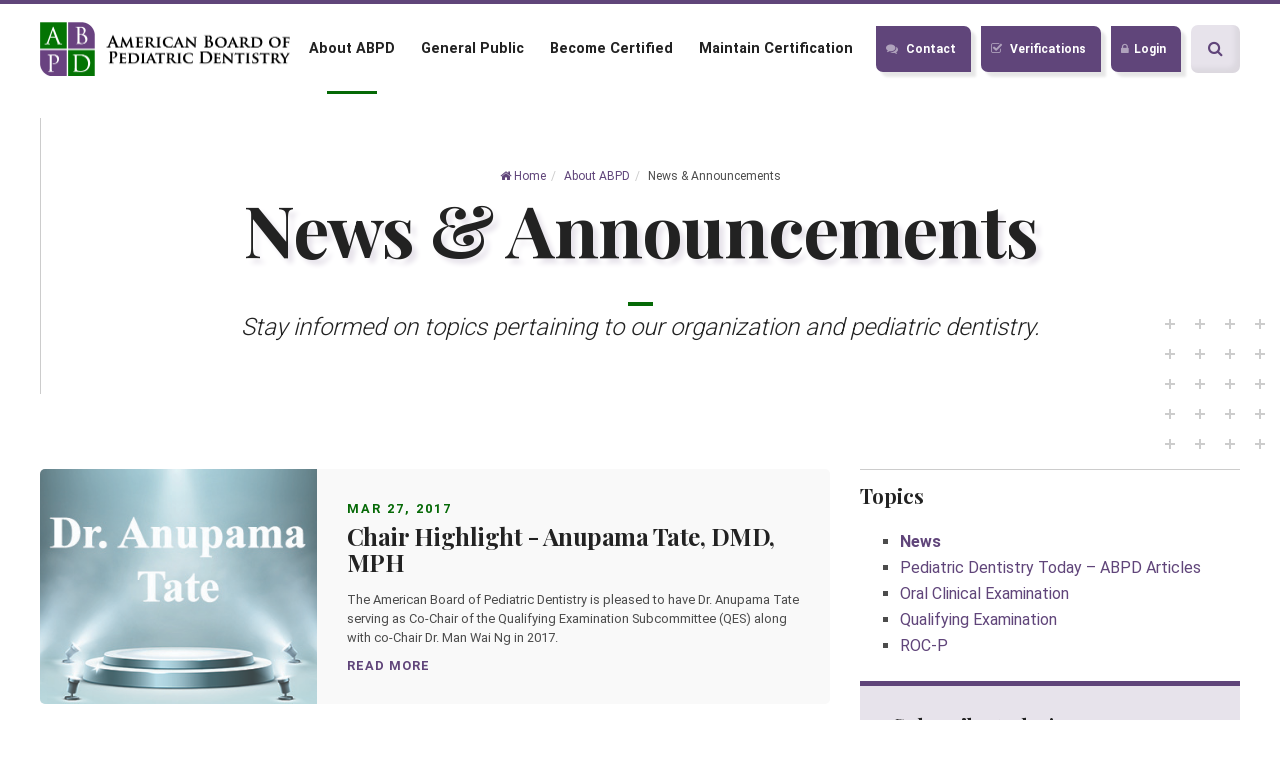

--- FILE ---
content_type: text/html; charset=UTF-8
request_url: https://www.abpd.org/about-abpd/blog/topic/45/news?ccm_paging_p_b2197=9&ccm_order_by_b2197=cv.cvDatePublic&ccm_order_by_direction_b2197=desc
body_size: 8030
content:
<!DOCTYPE html>
<html lang="en">
    <head>
<!-- Google Tag Manager -->
<script>(function(w,d,s,l,i){w[l]=w[l]||[];w[l].push({'gtm.start':
new Date().getTime(),event:'gtm.js'});var f=d.getElementsByTagName(s)[0],
j=d.createElement(s),dl=l!='dataLayer'?'&l='+l:'';j.async=true;j.src=
'https://www.googletagmanager.com/gtm.js?id='+i+dl;f.parentNode.insertBefore(j,f);
})(window,document,'script','dataLayer','GTM-N5KBLPZ');</script>
<!-- End Google Tag Manager -->
        
<title>News &amp; Announcements | News | American Board of Pediatric Dentistry</title>

<meta http-equiv="content-type" content="text/html; charset=UTF-8"/>
<meta name="description" content="Keep up to date with the latest new and announcements from the American Board of Pediatric Dentistry."/>
<meta name="generator" content="concrete5"/>
<meta name="msapplication-TileImage" content="https://www.abpd.org/application/files/7816/0383/5837/favicon-windows.png"/>
<link rel="shortcut icon" href="https://www.abpd.org/application/files/6816/0383/5839/favicon.png" type="image/x-icon"/>
<link rel="icon" href="https://www.abpd.org/application/files/6816/0383/5839/favicon.png" type="image/x-icon"/>
<link rel="apple-touch-icon" href="https://www.abpd.org/application/files/6816/0383/5838/favicon-iphone.png"/>
<script type="text/javascript">
    var CCM_DISPATCHER_FILENAME = "/index.php";
    var CCM_CID = 245;
    var CCM_EDIT_MODE = false;
    var CCM_ARRANGE_MODE = false;
    var CCM_IMAGE_PATH = "/updates/concrete5-8.5.7/concrete/images";
    var CCM_TOOLS_PATH = "/index.php/tools/required";
    var CCM_APPLICATION_URL = "https://www.abpd.org";
    var CCM_REL = "";
    var CCM_ACTIVE_LOCALE = "en_US";
</script>

<link rel="canonical" href="https://www.abpd.org/about-abpd/blog/topic/45/news?ccm_paging_p_b2197=9&ccm_order_by_b2197=cv.cvDatePublic&ccm_order_by_direction_b2197=desc" />
<meta property="og:title" content="News &amp; Announcements" />
<meta property="og:description" content="Keep up to date with the latest new and announcements from the American Board of Pediatric Dentistry." />
<meta property="og:url" content="https://www.abpd.org/about-abpd/blog" />
<meta property="og:type" content="article" />
<meta property="og:site_name" content="American Board of Pediatric Dentistry" />
<meta name="og:locale" content="en_US" />
<meta name="og:updated_time" content="2025-07-17T08:29:49-05:00" />
<link href="/updates/concrete5-8.5.7/concrete/css/frontend/pagination.css?ccm_nocache=1a72ca0f3692b16db9673a9a89faff0649086c52" rel="stylesheet" type="text/css" media="all">
<link href="/updates/concrete5-8.5.7/concrete/blocks/page_list/view.css?ccm_nocache=1a72ca0f3692b16db9673a9a89faff0649086c52" rel="stylesheet" type="text/css" media="all">
<link href="/updates/concrete5-8.5.7/concrete/blocks/topic_list/view.css?ccm_nocache=1a72ca0f3692b16db9673a9a89faff0649086c52" rel="stylesheet" type="text/css" media="all">
<link href="/updates/concrete5-8.5.7/concrete/css/font-awesome.css?ccm_nocache=1a72ca0f3692b16db9673a9a89faff0649086c52" rel="stylesheet" type="text/css" media="all">
        
        <meta charset="utf-8">
    	<meta name="viewport" content="width=device-width, initial-scale=1, shrink-to-fit=no">
        <link href="https://fonts.googleapis.com/css2?family=Playfair+Display:ital,wght@0,400;0,700;1,400&family=Roboto:wght@300;400;700&display=swap" rel="stylesheet"> 
        <link href="/application/themes/abpd/css/bootstrap.min.css" rel="stylesheet">
        <link href="/application/themes/abpd/css/font-awesome.min.css" rel="stylesheet">
		<link href="/application/themes/abpd/css/custom.css" rel="stylesheet">

		<!--LOGGED IN STYLES-->
                
        <!--EDIT MODE STYLES-->
            </head>

<body>
<!-- Google Tag Manager (noscript) -->
<noscript><iframe src="https://www.googletagmanager.com/ns.html?id=GTM-N5KBLPZ"
height="0" width="0" style="display:none;visibility:hidden"></iframe></noscript>
<!-- End Google Tag Manager (noscript) -->
<div class="ccm-page ccm-page-id-245 page-type-page page-template-full ">

<nav class="animate fadein" role="navigation" id="header">
	  
    <a href="/" id="logo">
      <img src="/application/themes/abpd/img/logo.png" alt="ABPD Logo"/>
    </a>

    <div class="hdr-buttons">
	  <a href="/contact/" class="btn-theme" id="nav-btn"><i class="fa fa-comments"></i> Contact</a>
      <a href="/general-public/credential-verification/" target="_blank" class="btn-theme"><i class="fa fa-check-square-o"></i> Verifications</a>
      <a href="https://abpd.roc-p.com/" target="_blank" class="btn-theme"><i class="fa fa-lock"></i>Login</a>
      <button type="button" id="search-toggle"><i class="fa fa-search"></i></button>
      <button type="button" class="navbar-toggle collapsed" data-toggle="collapse" data-target="#navbar" aria-expanded="false" aria-controls="navbar" id="toggle">
        <span>Menu</span>
        <i class="fa fa-bars"></i>
      </button>
    </div>
    
    <!-- HEADER SEARCH-->
    <div id="hdr-search">
      <form class="form" method="get" action="/search/">
          <input type="text" name="query" size="25" placeholder="Search this site" title="Search this site">
          <button type="submit" name="search" value="Search"><span class="fa fa-search"></span></button>
      </form>
      <button id="search-close"><span class="fa fa-close"></span></button>
    </div>

    <div id="navbar" class="collapse navbar-collapse">
      <ul id="nav-main">
        <li class="nav-path-selected"><button type="button" data-toggle="collapse" data-target="#main-menu-237" aria-expanded="false" aria-controls="main-menu-237" class="collapsed">
				 About ABPD	<i class="fa fa-chevron-up"></i>
				  </button><ul class="collapse " id="main-menu-237"><li class=""><a href="https://www.abpd.org/about-abpd/who-we-are" target="_self" class="">Who We Are</a></li><li class=""><a href="https://www.abpd.org/about-abpd/leadership" target="_self" class="">Leadership</a></li><li class=""><a href="https://www.abpd.org/about-abpd/committees" target="_self" class="">The Examination Committees</a></li><li class=""><a href="https://www.abpd.org/about-abpd/staff" target="_self" class="">Staff</a></li><li class=""><a href="https://www.abpd.org/about-abpd/get-involved" target="_self" class="">Get Involved</a></li><li class="nav-selected nav-path-selected"><a href="https://www.abpd.org/about-abpd/blog" target="_self" class="nav-selected nav-path-selected">News &amp; Announcements</a></li></ul></li><li class=""><button type="button" data-toggle="collapse" data-target="#main-menu-238" aria-expanded="false" aria-controls="main-menu-238" class="collapsed">
				 General Public	<i class="fa fa-chevron-up"></i>
				  </button><ul class="collapse " id="main-menu-238"><li class=""><a href="https://www.abpd.org/general-public/find-board-certified-dentist" target="_self" class="">Find a Board Certified Pediatric Dentist</a></li><li class=""><a href="https://www.abpd.org/general-public/credential-verification" target="_self" class="">Credential Verification</a></li></ul></li><li class=""><button type="button" data-toggle="collapse" data-target="#main-menu-239" aria-expanded="false" aria-controls="main-menu-239" class="collapsed">
				 Become Certified	<i class="fa fa-chevron-up"></i>
				  </button><ul class="collapse " id="main-menu-239"><li class=""><a href="https://www.abpd.org/become-certified/certification-process" target="_self" class="">Certification Process</a></li><li class=""><a href="https://www.abpd.org/become-certified/qualifying-exam" target="_self" class="">Qualifying Exam</a></li><li class=""><a href="https://www.abpd.org/become-certified/oral-clinical-examination" target="_self" class="">Oral Clinical Examination</a></li><li class=""><a href="https://www.abpd.org/become-certified/certification-policies" target="_self" class="">Certification Policies</a></li><li class=""><a href="https://www.abpd.org/become-certified/certification-faq" target="_self" class="">Certification FAQs</a></li></ul></li><li class=""><button type="button" data-toggle="collapse" data-target="#main-menu-240" aria-expanded="false" aria-controls="main-menu-240" class="collapsed">
				 Maintain Certification	<i class="fa fa-chevron-up"></i>
				  </button><ul class="collapse " id="main-menu-240"><li class=""><a href="https://www.abpd.org/maintain-certification/diplomates" target="_self" class="">Diplomates</a></li><li class=""><a href="https://www.abpd.org/maintain-certification/renewal-certification" target="_self" class="">Renewal of Certification</a></li><li class=""><a href="https://www.abpd.org/maintain-certification/diplomate-policies" target="_self" class="">Diplomate Policies</a></li><li class=""><a href="https://www.abpd.org/maintain-certification/maintenance-faqs" target="_self" class="">Maintenance FAQs</a></li></ul></li>      </ul>
    </div>
</nav>


<main class="content">

<header class="page-header full-header">
  <div class="header-wrap plus-corner ">
  <div class="text animate fadeinup delay-3">
    <ol class="breadcrumb">
       <li><a href="/" target="_self"><i class="fa fa-home"></i> Home</a></li><li><a href="https://www.abpd.org/about-abpd" target="_self">About ABPD</a></li><li class="nav-selected selected-breadcum">News &amp; Announcements</li>    </ol>
    <h1>News & Announcements</h1>
    

    <p class="lead">Stay informed on topics pertaining to our organization and pediatric dentistry.</p>

  </div>
  </div>
</header>

<section class="animate fadeinup delay-4">
	
			

    <div class="row"><div class="col-sm-8">

    

<div class="news-list">
       
        <a href="https://www.abpd.org/about-abpd/blog/chair-highlight-anupama-tate-dmd-mph" target="_self" class="news-item">
        
		<div class="col">
			                                                   <img src="/application/files/5116/1541/7238/news-170327-thumb.jpg" alt="Chair Highlight - Anupama Tate, DMD, MPH" />
                    
				       
		</div>
        		            

                    <div class="text">
			                    <p class="preheader">Mar 27, 2017</p>
                				<h3>Chair Highlight - Anupama Tate, DMD, MPH</h3>
				<p>The American Board of Pediatric Dentistry is pleased to have Dr. Anupama Tate serving as Co-Chair of the Qualifying Examination Subcommittee (QES) along with co-Chair Dr. Man Wai Ng in 2017.</p>
				<span class="btn-text">Read More</span>

			</div>
        	</a>
	   
        <a href="https://www.abpd.org/about-abpd/blog/chair-highlight-gregory-olson-dds-ms" target="_self" class="news-item">
        
		<div class="col">
			                                                   <img src="/application/files/7116/1541/7363/news-170303-thumb.jpg" alt="Chair Highlight - Gregory Olson, DDS, MS" />
                    
				       
		</div>
        		            

                    <div class="text">
			                    <p class="preheader">Mar 3, 2017</p>
                				<h3>Chair Highlight - Gregory Olson, DDS, MS</h3>
				<p>The American Board of Pediatric Dentistry is pleased to have Dr. Greg Olson, DDS, MS, serving as the Chair of the Renewal of Certification
Process (ROC-P) Subcommittee.
</p>
				<span class="btn-text">Read More</span>

			</div>
        	</a>
	   
        <a href="https://www.abpd.org/about-abpd/blog/chair-highlight-anne-wilson-dds-ms" target="_self" class="news-item">
        
		<div class="col">
			                                                   <img src="/application/files/8016/1548/6609/news-170217-thumb.jpg" alt="Chair Highlight - Anne Wilson, DDS, MS" />
                    
				       
		</div>
        		            

                    <div class="text">
			                    <p class="preheader">Feb 17, 2017</p>
                				<h3>Chair Highlight - Anne Wilson, DDS, MS</h3>
				<p>The American Board of Pediatric Dentistry is pleased to have Dr. Anne Wilson serving in the position of Chair of the Oral Clinical Examination (OCE).</p>
				<span class="btn-text">Read More</span>

			</div>
        	</a>
	   
        <a href="https://www.abpd.org/about-abpd/blog/jeffrey-dean-awarded-honorary-fellowship-fulbright-scholarship" target="_self" class="news-item">
        
		<div class="col">
			                                                   <img src="/application/files/1416/1548/7758/news-161227-thumb.jpg" alt="Jeffrey A. Dean awarded Honorary Fellowship &amp; Fulbright Scholarship" />
                    
				       
		</div>
        		            

                    <div class="text">
			                    <p class="preheader">Dec 27, 2016</p>
                				<h3>Jeffrey A. Dean awarded Honorary Fellowship &amp; Fulbright Scholarship</h3>
				<p>Jeffrey A. Dean awarded Honorary Fellowship of the Faculty of Dentistry from the Royal College of Surgeons in Ireland.  </p>
				<span class="btn-text">Read More</span>

			</div>
        	</a>
	   
        <a href="https://www.abpd.org/about-abpd/blog/sitting-table" target="_self" class="news-item">
        
		<div class="col">
			                                                   <img src="/application/files/8916/1548/8750/news-161115-thumb.jpg" alt="Sitting at the Table..." />
                    
				       
		</div>
        		            

                    <div class="text">
			                    <p class="preheader">Nov 15, 2016</p>
                				<h3>Sitting at the Table...</h3>
				<p>Four years ago, I wrote a PDT article for the American Board of Pediatric Dentistry (ABPD) about becoming a subcommittee member of the Examination Committee after years of being a Diplomate.</p>
				<span class="btn-text">Read More</span>

			</div>
        	</a>
	   
        <a href="https://www.abpd.org/about-abpd/blog/2016-new-diplomates" target="_self" class="news-item">
        
		<div class="col">
			                                                   <img src="/application/files/3216/0919/7328/news-191204-thumb.jpg" alt="2016 New Diplomates" />
                    
				       
		</div>
        		            

                    <div class="text">
			                    <p class="preheader">Oct 14, 2016</p>
                				<h3>2016 New Diplomates</h3>
				<p>ABPD is pleased to announce the 2016 New Diplomates</p>
				<span class="btn-text">Read More</span>

			</div>
        	</a>
	   
        <a href="https://www.abpd.org/about-abpd/blog/abpd-board-directors-2016-2017" target="_self" class="news-item">
        
		<div class="col">
			                                                   <img src="/application/files/3616/0918/5504/news-BOD-thumb.jpg" alt="ABPD Board of Directors 2016-2017" />
                    
				       
		</div>
        		            

                    <div class="text">
			                    <p class="preheader">Jun 28, 2016</p>
                				<h3>ABPD Board of Directors 2016-2017</h3>
				<p>Get to know the American Board of Pediatric Dentistry Board of Directors</p>
				<span class="btn-text">Read More</span>

			</div>
        	</a>
	   
        <a href="https://www.abpd.org/about-abpd/blog/abpd-window-cling" target="_self" class="news-item">
        
		<div class="col">
			                                                   <img src="/application/files/6816/1556/2062/news-151123-thumb.jpg" alt="That ABPD Window Cling" />
                    
				       
		</div>
        		            

                    <div class="text">
			                    <p class="preheader">Nov 23, 2015</p>
                				<h3>That ABPD Window Cling</h3>
				<p>During residency, we were encouraged to pursue Board Certification.   So upon graduation, my first chance to sign up for the Oral Clinical Exam (OCE) was in March of 2007.  </p>
				<span class="btn-text">Read More</span>

			</div>
        	</a>
	   
        <a href="https://www.abpd.org/about-abpd/blog/2015-new-diplomates" target="_self" class="news-item">
        
		<div class="col">
			                                                   <img src="/application/files/7816/0918/4382/news-award_star-thumb.jpg" alt="2015 New Diplomates" />
                    
				       
		</div>
        		            

                    <div class="text">
			                    <p class="preheader">Nov 6, 2015</p>
                				<h3>2015 New Diplomates</h3>
				<p>ABPD is pleased to announce our 2015 new Diplomates....</p>
				<span class="btn-text">Read More</span>

			</div>
        	</a>
	   
        <a href="https://www.abpd.org/about-abpd/blog/what-value-board-certification-and-renewal-certification" target="_self" class="news-item">
        
		<div class="col">
			                                                   <img src="/application/files/8516/1556/4283/news-150922-thumb.jpg" alt="What is the Value of Board Certification and Renewal of Certification?" />
                    
				       
		</div>
        		            

                    <div class="text">
			                    <p class="preheader">Sep 22, 2015</p>
                				<h3>What is the Value of Board Certification and Renewal of Certification?</h3>
				<p>An incredible 70% of eligible American Academy of Pediatric Dentistry (AAPD) members in 2015 are Diplomates of the American Board of Pediatric Dentistry (ABPD)! </p>
				<span class="btn-text">Read More</span>

			</div>
        	</a>
		
		<nav aria-label="Page navigation" id="pagination">
    <div class="ccm-pagination-wrapper"><ul class="pagination"><li class="prev"><a href="/about-abpd/blog/topic/45/news?ccm_paging_p_b2197=8&amp;ccm_order_by_b2197=cv.cvDatePublic&amp;ccm_order_by_direction_b2197=desc" rel="prev">&larr; Previous</a></li><li><a href="/about-abpd/blog/topic/45/news?ccm_paging_p_b2197=1&amp;ccm_order_by_b2197=cv.cvDatePublic&amp;ccm_order_by_direction_b2197=desc">1</a></li><li class="disabled"><span>&hellip;</span></li><li><a href="/about-abpd/blog/topic/45/news?ccm_paging_p_b2197=4&amp;ccm_order_by_b2197=cv.cvDatePublic&amp;ccm_order_by_direction_b2197=desc">4</a></li><li><a href="/about-abpd/blog/topic/45/news?ccm_paging_p_b2197=5&amp;ccm_order_by_b2197=cv.cvDatePublic&amp;ccm_order_by_direction_b2197=desc">5</a></li><li><a href="/about-abpd/blog/topic/45/news?ccm_paging_p_b2197=6&amp;ccm_order_by_b2197=cv.cvDatePublic&amp;ccm_order_by_direction_b2197=desc">6</a></li><li><a href="/about-abpd/blog/topic/45/news?ccm_paging_p_b2197=7&amp;ccm_order_by_b2197=cv.cvDatePublic&amp;ccm_order_by_direction_b2197=desc">7</a></li><li><a href="/about-abpd/blog/topic/45/news?ccm_paging_p_b2197=8&amp;ccm_order_by_b2197=cv.cvDatePublic&amp;ccm_order_by_direction_b2197=desc">8</a></li><li class="active"><span>9 <span class="sr-only">(current)</span></span></li><li><a href="/about-abpd/blog/topic/45/news?ccm_paging_p_b2197=10&amp;ccm_order_by_b2197=cv.cvDatePublic&amp;ccm_order_by_direction_b2197=desc">10</a></li><li class="next"><a href="/about-abpd/blog/topic/45/news?ccm_paging_p_b2197=10&amp;ccm_order_by_b2197=cv.cvDatePublic&amp;ccm_order_by_direction_b2197=desc" rel="next">Next &rarr;</a></li></ul></div>	</nav>
		
</div>

</div><div class="col-sm-4">

    
<div class="ccm-block-topic-list-wrapper">

    <div class="ccm-block-topic-list-header">
        <h5>Topics</h5>
    </div>

    <ul class="ccm-block-topic-list-list"><li><a href="https://www.abpd.org/about-abpd/blog/topic/45/news"  class="ccm-block-topic-list-topic-selected">News</a>                    </li>
                    <li><a href="https://www.abpd.org/about-abpd/blog/topic/47/pediatric-dentistry-today-%E2%80%93-abpd-articles" >Pediatric Dentistry Today – ABPD Articles</a>                    </li>
                    <li><a href="https://www.abpd.org/about-abpd/blog/topic/46/oral-clinical-examination" >Oral Clinical Examination</a>                    </li>
                    <li><a href="https://www.abpd.org/about-abpd/blog/topic/48/qualifying-examination" >Qualifying Examination</a>                    </li>
                    <li><a href="https://www.abpd.org/about-abpd/blog/topic/49/roc-p" >ROC-P</a>                    </li>
                    </ul>
</div>



    <!-- Begin Brevo Form -->
<!-- START - We recommend to place the below code in head tag of your website html  -->
<style>
  @font-face {
    font-display: block;
    font-family: Roboto;
    src: url(https://assets.brevo.com/font/Roboto/Latin/normal/normal/7529907e9eaf8ebb5220c5f9850e3811.woff2) format("woff2"), url(https://assets.brevo.com/font/Roboto/Latin/normal/normal/25c678feafdc175a70922a116c9be3e7.woff) format("woff")
  }

  @font-face {
    font-display: fallback;
    font-family: Roboto;
    font-weight: 600;
    src: url(https://assets.brevo.com/font/Roboto/Latin/medium/normal/6e9caeeafb1f3491be3e32744bc30440.woff2) format("woff2"), url(https://assets.brevo.com/font/Roboto/Latin/medium/normal/71501f0d8d5aa95960f6475d5487d4c2.woff) format("woff")
  }

  @font-face {
    font-display: fallback;
    font-family: Roboto;
    font-weight: 700;
    src: url(https://assets.brevo.com/font/Roboto/Latin/bold/normal/3ef7cf158f310cf752d5ad08cd0e7e60.woff2) format("woff2"), url(https://assets.brevo.com/font/Roboto/Latin/bold/normal/ece3a1d82f18b60bcce0211725c476aa.woff) format("woff")
  }

  #sib-container input:-ms-input-placeholder {
    text-align: left;
    font-family: Helvetica, sans-serif;
    color: #c0ccda;
  }

  #sib-container input::placeholder {
    text-align: left;
    font-family: Helvetica, sans-serif;
    color: #c0ccda;
  }

  #sib-container textarea::placeholder {
    text-align: left;
    font-family: Helvetica, sans-serif;
    color: #c0ccda;
  }
</style>
<link rel="stylesheet" href="https://sibforms.com/forms/end-form/build/sib-styles.css">
<!--  END - We recommend to place the above code in head tag of your website html -->

<!-- START - We recommend to place the below code where you want the form in your website html  -->
<div class="sib-form" style="text-align: center;
         background-color: #EFF2F7;                                 ">
  <div id="sib-form-container" class="sib-form-container">
    <div id="error-message" class="sib-form-message-panel" style="font-size:16px; text-align:left; font-family:Helvetica, sans-serif; color:#661d1d; background-color:#ffeded; border-radius:3px; border-color:#ff4949;max-width:540px;">
      <div class="sib-form-message-panel__text sib-form-message-panel__text--center">
        <svg viewBox="0 0 512 512" class="sib-icon sib-notification__icon">
          <path d="M256 40c118.621 0 216 96.075 216 216 0 119.291-96.61 216-216 216-119.244 0-216-96.562-216-216 0-119.203 96.602-216 216-216m0-32C119.043 8 8 119.083 8 256c0 136.997 111.043 248 248 248s248-111.003 248-248C504 119.083 392.957 8 256 8zm-11.49 120h22.979c6.823 0 12.274 5.682 11.99 12.5l-7 168c-.268 6.428-5.556 11.5-11.99 11.5h-8.979c-6.433 0-11.722-5.073-11.99-11.5l-7-168c-.283-6.818 5.167-12.5 11.99-12.5zM256 340c-15.464 0-28 12.536-28 28s12.536 28 28 28 28-12.536 28-28-12.536-28-28-28z" />
        </svg>
        <span class="sib-form-message-panel__inner-text">
                          Your subscription could not be saved. Please try again.
                      </span>
      </div>
    </div>
    <div></div>
    <div id="success-message" class="sib-form-message-panel" style="font-size:16px; text-align:left; font-family:Helvetica, sans-serif; color:#085229; background-color:#e7faf0; border-radius:3px; border-color:#13ce66;max-width:540px;">
      <div class="sib-form-message-panel__text sib-form-message-panel__text--center">
        <svg viewBox="0 0 512 512" class="sib-icon sib-notification__icon">
          <path d="M256 8C119.033 8 8 119.033 8 256s111.033 248 248 248 248-111.033 248-248S392.967 8 256 8zm0 464c-118.664 0-216-96.055-216-216 0-118.663 96.055-216 216-216 118.664 0 216 96.055 216 216 0 118.663-96.055 216-216 216zm141.63-274.961L217.15 376.071c-4.705 4.667-12.303 4.637-16.97-.068l-85.878-86.572c-4.667-4.705-4.637-12.303.068-16.97l8.52-8.451c4.705-4.667 12.303-4.637 16.97.068l68.976 69.533 163.441-162.13c4.705-4.667 12.303-4.637 16.97.068l8.451 8.52c4.668 4.705 4.637 12.303-.068 16.97z" />
        </svg>
        <span class="sib-form-message-panel__inner-text">
                          Your subscription has been successful.
                      </span>
      </div>
    </div>
    <div></div>
    <div id="sib-container" class="sib-container--large sib-container--vertical" style="text-align:center; background-color:rgba(255,255,255,1); max-width:540px; border-radius:3px; border-width:1px; border-color:#C0CCD9; border-style:solid; direction:ltr">
      <form id="sib-form" method="POST" action="https://2d5eae7e.sibforms.com/serve/[base64]" data-type="subscription">
        <div style="padding: 8px 0;">
          <div class="sib-form-block" style="font-size:20px; text-align:left; font-weight:700; font-family:Helvetica, sans-serif; color:#3C4858; background-color:transparent; text-align:left">
            <p>Subscribe today!</p>
          </div>
        </div>
        <div style="padding: 8px 0;">
          <div class="sib-form-block" style="font-size:13px; text-align:left; font-family:Helvetica, sans-serif; color:#3C4858; background-color:transparent; text-align:left">
            <div class="sib-text-form-block">
              <p>Stay updated with the latest news &amp; announcements from ABPD.</p>
            </div>
          </div>
        </div>
        <div style="padding: 8px 0;">
          <div class="sib-input sib-form-block">
            <div class="form__entry entry_block">
              <div class="form__label-row ">
                <label class="entry__label" style="font-weight: 700; text-align:left; font-size:14px; text-align:left; font-weight:700; font-family:Helvetica, sans-serif; color:#3c4858;" for="EMAIL" data-required="*">Enter your name &amp; email address to subscribe</label>

                <div class="entry__field">
                  <input class="input " type="text" id="EMAIL" name="EMAIL" autocomplete="off" placeholder="EMAIL" data-required="true" required />
                </div>
              </div>

              <label class="entry__error entry__error--primary" style="font-size:16px; text-align:left; font-family:Helvetica, sans-serif; color:#661d1d; background-color:#ffeded; border-radius:3px; border-color:#ff4949;">
              </label>
            </div>
          </div>
        </div>
        <div style="padding: 8px 0;">
          <div class="sib-input sib-form-block">
            <div class="form__entry entry_block">
              <div class="form__label-row ">

                <div class="entry__field">
                  <input class="input " maxlength="200" type="text" id="FIRSTNAME" name="FIRSTNAME" autocomplete="off" placeholder="FIRSTNAME" data-required="true" required />
                </div>
              </div>

              <label class="entry__error entry__error--primary" style="font-size:16px; text-align:left; font-family:Helvetica, sans-serif; color:#661d1d; background-color:#ffeded; border-radius:3px; border-color:#ff4949;">
              </label>
            </div>
          </div>
        </div>
        <div style="padding: 8px 0;">
          <div class="sib-input sib-form-block">
            <div class="form__entry entry_block">
              <div class="form__label-row ">

                <div class="entry__field">
                  <input class="input " maxlength="200" type="text" id="LASTNAME" name="LASTNAME" autocomplete="off" placeholder="LASTNAME" data-required="true" required />
                </div>
              </div>

              <label class="entry__error entry__error--primary" style="font-size:16px; text-align:left; font-family:Helvetica, sans-serif; color:#661d1d; background-color:#ffeded; border-radius:3px; border-color:#ff4949;">
              </label>
            </div>
          </div>
        </div>
        <div style="padding: 8px 0;">
          <div class="sib-captcha sib-form-block">
            <div class="form__entry entry_block">
              <div class="form__label-row ">
                <script>
                  function handleCaptchaResponse() {
                    var event = new Event('captchaChange');
                    document.getElementById('sib-captcha').dispatchEvent(event);
                  }
                </script>
                <div class="g-recaptcha sib-visible-recaptcha" id="sib-captcha" data-sitekey="6Lfh3_cZAAAAAEb6186c3Ew_4ZqGokYhaEQpBsvL" data-callback="handleCaptchaResponse" style="direction:ltr"></div>
              </div>
              <label class="entry__error entry__error--primary" style="font-size:16px; text-align:left; font-family:Helvetica, sans-serif; color:#661d1d; background-color:#ffeded; border-radius:3px; border-color:#ff4949;">
              </label>
            </div>
          </div>
        </div>
        <div style="padding: 8px 0;">
          <div class="sib-form-block" style="text-align: center">
            <button class="sib-form-block__button sib-form-block__button-with-loader" style="font-size:16px; text-align:center; font-weight:700; font-family:Helvetica, sans-serif; color:#FFFFFF; background-color:#7516a1; border-radius:3px; border-width:0px;" form="sib-form" type="submit">
              <svg class="icon clickable__icon progress-indicator__icon sib-hide-loader-icon" viewBox="0 0 512 512" style="">
                <path d="M460.116 373.846l-20.823-12.022c-5.541-3.199-7.54-10.159-4.663-15.874 30.137-59.886 28.343-131.652-5.386-189.946-33.641-58.394-94.896-95.833-161.827-99.676C261.028 55.961 256 50.751 256 44.352V20.309c0-6.904 5.808-12.337 12.703-11.982 83.556 4.306 160.163 50.864 202.11 123.677 42.063 72.696 44.079 162.316 6.031 236.832-3.14 6.148-10.75 8.461-16.728 5.01z" />
              </svg>
              SUBSCRIBE
            </button>
          </div>
        </div>

        <input type="text" name="email_address_check" value="" class="input--hidden">
        <input type="hidden" name="locale" value="en">
      </form>
    </div>
  </div>
</div>
<!-- END - We recommend to place the above code where you want the form in your website html  -->

<!-- START - We recommend to place the below code in footer or bottom of your website html  -->
<script>
  window.REQUIRED_CODE_ERROR_MESSAGE = 'Please choose a country code';
  window.LOCALE = 'en';
  window.EMAIL_INVALID_MESSAGE = window.SMS_INVALID_MESSAGE = "The information provided is invalid. Please review the field format and try again.";

  window.REQUIRED_ERROR_MESSAGE = "This field cannot be left blank. ";

  window.GENERIC_INVALID_MESSAGE = "The information provided is invalid. Please review the field format and try again.";




  window.translation = {
    common: {
      selectedList: '{quantity} list selected',
      selectedLists: '{quantity} lists selected',
      selectedOption: '{quantity} selected',
      selectedOptions: '{quantity} selected',
    }
  };

  var AUTOHIDE = Boolean(0);
</script>

<script defer src="https://sibforms.com/forms/end-form/build/main.js"></script>

<script src="https://www.google.com/recaptcha/api.js?hl=en"></script>

<!-- END - We recommend to place the above code in footer or bottom of your website html  -->
<!-- End Brevo Form -->
</div></div>

</section>

</main>

<footer class="footer">
  <div class="footer-wrap">
    <div class="col">
	  <img src="/application/themes/abpd/img/logo.png" alt="ABPD Logo"/>
      

    <p class="lead">The certifying board for the specialty of pediatric dentistry.</p>

    </div>
    <div class="col">
      

    <h4>Contact Us</h4>

<p>Phone: <a href="tel:615-432-0082">615-432-0082</a></p>

<p>Email: <a href="mailto:info@abpd.org">info@abpd.org</a></p>

<p>&nbsp;</p>

      <div class="social">
        

    
<div class="social">
            <a target="_blank" rel="noopener noreferrer" href="https://www.facebook.com/AmericanBoardOfPediatricDentistry/"
                    aria-label="Facebook"><i class="fa fa-facebook" aria-hidden="true" title="Facebook"></i></a>
                <a target="_blank" rel="noopener noreferrer" href="https://www.linkedin.com/company/american-board-of-pediatric-dentistry/"
                    aria-label="LinkedIn"><i class="fa fa-linkedin-square" aria-hidden="true" title="LinkedIn"></i></a>
                <a target="_blank" rel="noopener noreferrer" href="https://www.instagram.com/abpdorg/"
                    aria-label="Instagram"><i class="fa fa-instagram" aria-hidden="true" title="Instagram"></i></a>
            </div>
      </div>
    </div>
    <div class="col">
      

    <h4>Featured Pages</h4>



    

<ul>

    
    
   
    <li>
        <a class="list-item" href="https://www.abpd.org/general-public/find-board-certified-dentist" target="_self">
        	
                                    Find a Board Certified Pediatric Dentist        </a>
       </li>

	<li>
        <a class="list-item" href="https://www.abpd.org/become-certified/qualifying-exam" target="_self">
        	
                                    Qualifying Exam        </a>
       </li>

	<li>
        <a class="list-item" href="https://www.abpd.org/maintain-certification/renewal-certification" target="_self">
        	
                                    Renewal of Certification        </a>
       </li>

	<li>
        <a class="list-item" href="https://www.abpd.org/become-certified/oral-clinical-examination" target="_self">
        	
                                    Oral Clinical Examination        </a>
       </li>

	<li>
        <a class="list-item" href="https://www.abpd.org/maintain-certification/maintenance-faqs" target="_self">
        	
                                    Maintenance FAQs        </a>
       </li>

	<li>
        <a class="list-item" href="https://www.abpd.org/become-certified/certification-faq" target="_self">
        	
                                    Certification FAQs        </a>
       </li>

	<li>
        <a class="list-item" href="https://www.abpd.org/about-abpd/blog" target="_self">
        	
                                    News &amp; Announcements        </a>
       </li>

	
    



</ul>

    </div>
  </div>
  <p class="copy">Copyright © 2026 American Board of Pediatric Dentistry. All rights reserved. <a href="/privacy-policy">Privacy Policy</a>. <a href="/terms-use">Terms of Use</a>. Web Application by <a href="https://www.informaticsinc.com/" target="_blank">Informatics, Inc</a>
  <span style="color: transparent; position: absolute; right: 5px; bottom: 5px; font-size: .6rem">172.26.12.30</span>
  </p>

</footer>

    <script src="https://ajax.googleapis.com/ajax/libs/jquery/1.11.1/jquery.min.js"></script>
    <link href="/application/themes/abpd/css/animation.css" rel="stylesheet">
	<script src="/application/themes/abpd/js/bootstrap.min.js"></script>
    <script src="/application/themes/abpd/js/scripts.js"></script>
</div>
</body>
</html>


--- FILE ---
content_type: text/html; charset=utf-8
request_url: https://www.google.com/recaptcha/api2/anchor?ar=1&k=6Lfh3_cZAAAAAEb6186c3Ew_4ZqGokYhaEQpBsvL&co=aHR0cHM6Ly93d3cuYWJwZC5vcmc6NDQz&hl=en&v=PoyoqOPhxBO7pBk68S4YbpHZ&size=normal&anchor-ms=20000&execute-ms=30000&cb=mq2kyvl2cjwk
body_size: 49195
content:
<!DOCTYPE HTML><html dir="ltr" lang="en"><head><meta http-equiv="Content-Type" content="text/html; charset=UTF-8">
<meta http-equiv="X-UA-Compatible" content="IE=edge">
<title>reCAPTCHA</title>
<style type="text/css">
/* cyrillic-ext */
@font-face {
  font-family: 'Roboto';
  font-style: normal;
  font-weight: 400;
  font-stretch: 100%;
  src: url(//fonts.gstatic.com/s/roboto/v48/KFO7CnqEu92Fr1ME7kSn66aGLdTylUAMa3GUBHMdazTgWw.woff2) format('woff2');
  unicode-range: U+0460-052F, U+1C80-1C8A, U+20B4, U+2DE0-2DFF, U+A640-A69F, U+FE2E-FE2F;
}
/* cyrillic */
@font-face {
  font-family: 'Roboto';
  font-style: normal;
  font-weight: 400;
  font-stretch: 100%;
  src: url(//fonts.gstatic.com/s/roboto/v48/KFO7CnqEu92Fr1ME7kSn66aGLdTylUAMa3iUBHMdazTgWw.woff2) format('woff2');
  unicode-range: U+0301, U+0400-045F, U+0490-0491, U+04B0-04B1, U+2116;
}
/* greek-ext */
@font-face {
  font-family: 'Roboto';
  font-style: normal;
  font-weight: 400;
  font-stretch: 100%;
  src: url(//fonts.gstatic.com/s/roboto/v48/KFO7CnqEu92Fr1ME7kSn66aGLdTylUAMa3CUBHMdazTgWw.woff2) format('woff2');
  unicode-range: U+1F00-1FFF;
}
/* greek */
@font-face {
  font-family: 'Roboto';
  font-style: normal;
  font-weight: 400;
  font-stretch: 100%;
  src: url(//fonts.gstatic.com/s/roboto/v48/KFO7CnqEu92Fr1ME7kSn66aGLdTylUAMa3-UBHMdazTgWw.woff2) format('woff2');
  unicode-range: U+0370-0377, U+037A-037F, U+0384-038A, U+038C, U+038E-03A1, U+03A3-03FF;
}
/* math */
@font-face {
  font-family: 'Roboto';
  font-style: normal;
  font-weight: 400;
  font-stretch: 100%;
  src: url(//fonts.gstatic.com/s/roboto/v48/KFO7CnqEu92Fr1ME7kSn66aGLdTylUAMawCUBHMdazTgWw.woff2) format('woff2');
  unicode-range: U+0302-0303, U+0305, U+0307-0308, U+0310, U+0312, U+0315, U+031A, U+0326-0327, U+032C, U+032F-0330, U+0332-0333, U+0338, U+033A, U+0346, U+034D, U+0391-03A1, U+03A3-03A9, U+03B1-03C9, U+03D1, U+03D5-03D6, U+03F0-03F1, U+03F4-03F5, U+2016-2017, U+2034-2038, U+203C, U+2040, U+2043, U+2047, U+2050, U+2057, U+205F, U+2070-2071, U+2074-208E, U+2090-209C, U+20D0-20DC, U+20E1, U+20E5-20EF, U+2100-2112, U+2114-2115, U+2117-2121, U+2123-214F, U+2190, U+2192, U+2194-21AE, U+21B0-21E5, U+21F1-21F2, U+21F4-2211, U+2213-2214, U+2216-22FF, U+2308-230B, U+2310, U+2319, U+231C-2321, U+2336-237A, U+237C, U+2395, U+239B-23B7, U+23D0, U+23DC-23E1, U+2474-2475, U+25AF, U+25B3, U+25B7, U+25BD, U+25C1, U+25CA, U+25CC, U+25FB, U+266D-266F, U+27C0-27FF, U+2900-2AFF, U+2B0E-2B11, U+2B30-2B4C, U+2BFE, U+3030, U+FF5B, U+FF5D, U+1D400-1D7FF, U+1EE00-1EEFF;
}
/* symbols */
@font-face {
  font-family: 'Roboto';
  font-style: normal;
  font-weight: 400;
  font-stretch: 100%;
  src: url(//fonts.gstatic.com/s/roboto/v48/KFO7CnqEu92Fr1ME7kSn66aGLdTylUAMaxKUBHMdazTgWw.woff2) format('woff2');
  unicode-range: U+0001-000C, U+000E-001F, U+007F-009F, U+20DD-20E0, U+20E2-20E4, U+2150-218F, U+2190, U+2192, U+2194-2199, U+21AF, U+21E6-21F0, U+21F3, U+2218-2219, U+2299, U+22C4-22C6, U+2300-243F, U+2440-244A, U+2460-24FF, U+25A0-27BF, U+2800-28FF, U+2921-2922, U+2981, U+29BF, U+29EB, U+2B00-2BFF, U+4DC0-4DFF, U+FFF9-FFFB, U+10140-1018E, U+10190-1019C, U+101A0, U+101D0-101FD, U+102E0-102FB, U+10E60-10E7E, U+1D2C0-1D2D3, U+1D2E0-1D37F, U+1F000-1F0FF, U+1F100-1F1AD, U+1F1E6-1F1FF, U+1F30D-1F30F, U+1F315, U+1F31C, U+1F31E, U+1F320-1F32C, U+1F336, U+1F378, U+1F37D, U+1F382, U+1F393-1F39F, U+1F3A7-1F3A8, U+1F3AC-1F3AF, U+1F3C2, U+1F3C4-1F3C6, U+1F3CA-1F3CE, U+1F3D4-1F3E0, U+1F3ED, U+1F3F1-1F3F3, U+1F3F5-1F3F7, U+1F408, U+1F415, U+1F41F, U+1F426, U+1F43F, U+1F441-1F442, U+1F444, U+1F446-1F449, U+1F44C-1F44E, U+1F453, U+1F46A, U+1F47D, U+1F4A3, U+1F4B0, U+1F4B3, U+1F4B9, U+1F4BB, U+1F4BF, U+1F4C8-1F4CB, U+1F4D6, U+1F4DA, U+1F4DF, U+1F4E3-1F4E6, U+1F4EA-1F4ED, U+1F4F7, U+1F4F9-1F4FB, U+1F4FD-1F4FE, U+1F503, U+1F507-1F50B, U+1F50D, U+1F512-1F513, U+1F53E-1F54A, U+1F54F-1F5FA, U+1F610, U+1F650-1F67F, U+1F687, U+1F68D, U+1F691, U+1F694, U+1F698, U+1F6AD, U+1F6B2, U+1F6B9-1F6BA, U+1F6BC, U+1F6C6-1F6CF, U+1F6D3-1F6D7, U+1F6E0-1F6EA, U+1F6F0-1F6F3, U+1F6F7-1F6FC, U+1F700-1F7FF, U+1F800-1F80B, U+1F810-1F847, U+1F850-1F859, U+1F860-1F887, U+1F890-1F8AD, U+1F8B0-1F8BB, U+1F8C0-1F8C1, U+1F900-1F90B, U+1F93B, U+1F946, U+1F984, U+1F996, U+1F9E9, U+1FA00-1FA6F, U+1FA70-1FA7C, U+1FA80-1FA89, U+1FA8F-1FAC6, U+1FACE-1FADC, U+1FADF-1FAE9, U+1FAF0-1FAF8, U+1FB00-1FBFF;
}
/* vietnamese */
@font-face {
  font-family: 'Roboto';
  font-style: normal;
  font-weight: 400;
  font-stretch: 100%;
  src: url(//fonts.gstatic.com/s/roboto/v48/KFO7CnqEu92Fr1ME7kSn66aGLdTylUAMa3OUBHMdazTgWw.woff2) format('woff2');
  unicode-range: U+0102-0103, U+0110-0111, U+0128-0129, U+0168-0169, U+01A0-01A1, U+01AF-01B0, U+0300-0301, U+0303-0304, U+0308-0309, U+0323, U+0329, U+1EA0-1EF9, U+20AB;
}
/* latin-ext */
@font-face {
  font-family: 'Roboto';
  font-style: normal;
  font-weight: 400;
  font-stretch: 100%;
  src: url(//fonts.gstatic.com/s/roboto/v48/KFO7CnqEu92Fr1ME7kSn66aGLdTylUAMa3KUBHMdazTgWw.woff2) format('woff2');
  unicode-range: U+0100-02BA, U+02BD-02C5, U+02C7-02CC, U+02CE-02D7, U+02DD-02FF, U+0304, U+0308, U+0329, U+1D00-1DBF, U+1E00-1E9F, U+1EF2-1EFF, U+2020, U+20A0-20AB, U+20AD-20C0, U+2113, U+2C60-2C7F, U+A720-A7FF;
}
/* latin */
@font-face {
  font-family: 'Roboto';
  font-style: normal;
  font-weight: 400;
  font-stretch: 100%;
  src: url(//fonts.gstatic.com/s/roboto/v48/KFO7CnqEu92Fr1ME7kSn66aGLdTylUAMa3yUBHMdazQ.woff2) format('woff2');
  unicode-range: U+0000-00FF, U+0131, U+0152-0153, U+02BB-02BC, U+02C6, U+02DA, U+02DC, U+0304, U+0308, U+0329, U+2000-206F, U+20AC, U+2122, U+2191, U+2193, U+2212, U+2215, U+FEFF, U+FFFD;
}
/* cyrillic-ext */
@font-face {
  font-family: 'Roboto';
  font-style: normal;
  font-weight: 500;
  font-stretch: 100%;
  src: url(//fonts.gstatic.com/s/roboto/v48/KFO7CnqEu92Fr1ME7kSn66aGLdTylUAMa3GUBHMdazTgWw.woff2) format('woff2');
  unicode-range: U+0460-052F, U+1C80-1C8A, U+20B4, U+2DE0-2DFF, U+A640-A69F, U+FE2E-FE2F;
}
/* cyrillic */
@font-face {
  font-family: 'Roboto';
  font-style: normal;
  font-weight: 500;
  font-stretch: 100%;
  src: url(//fonts.gstatic.com/s/roboto/v48/KFO7CnqEu92Fr1ME7kSn66aGLdTylUAMa3iUBHMdazTgWw.woff2) format('woff2');
  unicode-range: U+0301, U+0400-045F, U+0490-0491, U+04B0-04B1, U+2116;
}
/* greek-ext */
@font-face {
  font-family: 'Roboto';
  font-style: normal;
  font-weight: 500;
  font-stretch: 100%;
  src: url(//fonts.gstatic.com/s/roboto/v48/KFO7CnqEu92Fr1ME7kSn66aGLdTylUAMa3CUBHMdazTgWw.woff2) format('woff2');
  unicode-range: U+1F00-1FFF;
}
/* greek */
@font-face {
  font-family: 'Roboto';
  font-style: normal;
  font-weight: 500;
  font-stretch: 100%;
  src: url(//fonts.gstatic.com/s/roboto/v48/KFO7CnqEu92Fr1ME7kSn66aGLdTylUAMa3-UBHMdazTgWw.woff2) format('woff2');
  unicode-range: U+0370-0377, U+037A-037F, U+0384-038A, U+038C, U+038E-03A1, U+03A3-03FF;
}
/* math */
@font-face {
  font-family: 'Roboto';
  font-style: normal;
  font-weight: 500;
  font-stretch: 100%;
  src: url(//fonts.gstatic.com/s/roboto/v48/KFO7CnqEu92Fr1ME7kSn66aGLdTylUAMawCUBHMdazTgWw.woff2) format('woff2');
  unicode-range: U+0302-0303, U+0305, U+0307-0308, U+0310, U+0312, U+0315, U+031A, U+0326-0327, U+032C, U+032F-0330, U+0332-0333, U+0338, U+033A, U+0346, U+034D, U+0391-03A1, U+03A3-03A9, U+03B1-03C9, U+03D1, U+03D5-03D6, U+03F0-03F1, U+03F4-03F5, U+2016-2017, U+2034-2038, U+203C, U+2040, U+2043, U+2047, U+2050, U+2057, U+205F, U+2070-2071, U+2074-208E, U+2090-209C, U+20D0-20DC, U+20E1, U+20E5-20EF, U+2100-2112, U+2114-2115, U+2117-2121, U+2123-214F, U+2190, U+2192, U+2194-21AE, U+21B0-21E5, U+21F1-21F2, U+21F4-2211, U+2213-2214, U+2216-22FF, U+2308-230B, U+2310, U+2319, U+231C-2321, U+2336-237A, U+237C, U+2395, U+239B-23B7, U+23D0, U+23DC-23E1, U+2474-2475, U+25AF, U+25B3, U+25B7, U+25BD, U+25C1, U+25CA, U+25CC, U+25FB, U+266D-266F, U+27C0-27FF, U+2900-2AFF, U+2B0E-2B11, U+2B30-2B4C, U+2BFE, U+3030, U+FF5B, U+FF5D, U+1D400-1D7FF, U+1EE00-1EEFF;
}
/* symbols */
@font-face {
  font-family: 'Roboto';
  font-style: normal;
  font-weight: 500;
  font-stretch: 100%;
  src: url(//fonts.gstatic.com/s/roboto/v48/KFO7CnqEu92Fr1ME7kSn66aGLdTylUAMaxKUBHMdazTgWw.woff2) format('woff2');
  unicode-range: U+0001-000C, U+000E-001F, U+007F-009F, U+20DD-20E0, U+20E2-20E4, U+2150-218F, U+2190, U+2192, U+2194-2199, U+21AF, U+21E6-21F0, U+21F3, U+2218-2219, U+2299, U+22C4-22C6, U+2300-243F, U+2440-244A, U+2460-24FF, U+25A0-27BF, U+2800-28FF, U+2921-2922, U+2981, U+29BF, U+29EB, U+2B00-2BFF, U+4DC0-4DFF, U+FFF9-FFFB, U+10140-1018E, U+10190-1019C, U+101A0, U+101D0-101FD, U+102E0-102FB, U+10E60-10E7E, U+1D2C0-1D2D3, U+1D2E0-1D37F, U+1F000-1F0FF, U+1F100-1F1AD, U+1F1E6-1F1FF, U+1F30D-1F30F, U+1F315, U+1F31C, U+1F31E, U+1F320-1F32C, U+1F336, U+1F378, U+1F37D, U+1F382, U+1F393-1F39F, U+1F3A7-1F3A8, U+1F3AC-1F3AF, U+1F3C2, U+1F3C4-1F3C6, U+1F3CA-1F3CE, U+1F3D4-1F3E0, U+1F3ED, U+1F3F1-1F3F3, U+1F3F5-1F3F7, U+1F408, U+1F415, U+1F41F, U+1F426, U+1F43F, U+1F441-1F442, U+1F444, U+1F446-1F449, U+1F44C-1F44E, U+1F453, U+1F46A, U+1F47D, U+1F4A3, U+1F4B0, U+1F4B3, U+1F4B9, U+1F4BB, U+1F4BF, U+1F4C8-1F4CB, U+1F4D6, U+1F4DA, U+1F4DF, U+1F4E3-1F4E6, U+1F4EA-1F4ED, U+1F4F7, U+1F4F9-1F4FB, U+1F4FD-1F4FE, U+1F503, U+1F507-1F50B, U+1F50D, U+1F512-1F513, U+1F53E-1F54A, U+1F54F-1F5FA, U+1F610, U+1F650-1F67F, U+1F687, U+1F68D, U+1F691, U+1F694, U+1F698, U+1F6AD, U+1F6B2, U+1F6B9-1F6BA, U+1F6BC, U+1F6C6-1F6CF, U+1F6D3-1F6D7, U+1F6E0-1F6EA, U+1F6F0-1F6F3, U+1F6F7-1F6FC, U+1F700-1F7FF, U+1F800-1F80B, U+1F810-1F847, U+1F850-1F859, U+1F860-1F887, U+1F890-1F8AD, U+1F8B0-1F8BB, U+1F8C0-1F8C1, U+1F900-1F90B, U+1F93B, U+1F946, U+1F984, U+1F996, U+1F9E9, U+1FA00-1FA6F, U+1FA70-1FA7C, U+1FA80-1FA89, U+1FA8F-1FAC6, U+1FACE-1FADC, U+1FADF-1FAE9, U+1FAF0-1FAF8, U+1FB00-1FBFF;
}
/* vietnamese */
@font-face {
  font-family: 'Roboto';
  font-style: normal;
  font-weight: 500;
  font-stretch: 100%;
  src: url(//fonts.gstatic.com/s/roboto/v48/KFO7CnqEu92Fr1ME7kSn66aGLdTylUAMa3OUBHMdazTgWw.woff2) format('woff2');
  unicode-range: U+0102-0103, U+0110-0111, U+0128-0129, U+0168-0169, U+01A0-01A1, U+01AF-01B0, U+0300-0301, U+0303-0304, U+0308-0309, U+0323, U+0329, U+1EA0-1EF9, U+20AB;
}
/* latin-ext */
@font-face {
  font-family: 'Roboto';
  font-style: normal;
  font-weight: 500;
  font-stretch: 100%;
  src: url(//fonts.gstatic.com/s/roboto/v48/KFO7CnqEu92Fr1ME7kSn66aGLdTylUAMa3KUBHMdazTgWw.woff2) format('woff2');
  unicode-range: U+0100-02BA, U+02BD-02C5, U+02C7-02CC, U+02CE-02D7, U+02DD-02FF, U+0304, U+0308, U+0329, U+1D00-1DBF, U+1E00-1E9F, U+1EF2-1EFF, U+2020, U+20A0-20AB, U+20AD-20C0, U+2113, U+2C60-2C7F, U+A720-A7FF;
}
/* latin */
@font-face {
  font-family: 'Roboto';
  font-style: normal;
  font-weight: 500;
  font-stretch: 100%;
  src: url(//fonts.gstatic.com/s/roboto/v48/KFO7CnqEu92Fr1ME7kSn66aGLdTylUAMa3yUBHMdazQ.woff2) format('woff2');
  unicode-range: U+0000-00FF, U+0131, U+0152-0153, U+02BB-02BC, U+02C6, U+02DA, U+02DC, U+0304, U+0308, U+0329, U+2000-206F, U+20AC, U+2122, U+2191, U+2193, U+2212, U+2215, U+FEFF, U+FFFD;
}
/* cyrillic-ext */
@font-face {
  font-family: 'Roboto';
  font-style: normal;
  font-weight: 900;
  font-stretch: 100%;
  src: url(//fonts.gstatic.com/s/roboto/v48/KFO7CnqEu92Fr1ME7kSn66aGLdTylUAMa3GUBHMdazTgWw.woff2) format('woff2');
  unicode-range: U+0460-052F, U+1C80-1C8A, U+20B4, U+2DE0-2DFF, U+A640-A69F, U+FE2E-FE2F;
}
/* cyrillic */
@font-face {
  font-family: 'Roboto';
  font-style: normal;
  font-weight: 900;
  font-stretch: 100%;
  src: url(//fonts.gstatic.com/s/roboto/v48/KFO7CnqEu92Fr1ME7kSn66aGLdTylUAMa3iUBHMdazTgWw.woff2) format('woff2');
  unicode-range: U+0301, U+0400-045F, U+0490-0491, U+04B0-04B1, U+2116;
}
/* greek-ext */
@font-face {
  font-family: 'Roboto';
  font-style: normal;
  font-weight: 900;
  font-stretch: 100%;
  src: url(//fonts.gstatic.com/s/roboto/v48/KFO7CnqEu92Fr1ME7kSn66aGLdTylUAMa3CUBHMdazTgWw.woff2) format('woff2');
  unicode-range: U+1F00-1FFF;
}
/* greek */
@font-face {
  font-family: 'Roboto';
  font-style: normal;
  font-weight: 900;
  font-stretch: 100%;
  src: url(//fonts.gstatic.com/s/roboto/v48/KFO7CnqEu92Fr1ME7kSn66aGLdTylUAMa3-UBHMdazTgWw.woff2) format('woff2');
  unicode-range: U+0370-0377, U+037A-037F, U+0384-038A, U+038C, U+038E-03A1, U+03A3-03FF;
}
/* math */
@font-face {
  font-family: 'Roboto';
  font-style: normal;
  font-weight: 900;
  font-stretch: 100%;
  src: url(//fonts.gstatic.com/s/roboto/v48/KFO7CnqEu92Fr1ME7kSn66aGLdTylUAMawCUBHMdazTgWw.woff2) format('woff2');
  unicode-range: U+0302-0303, U+0305, U+0307-0308, U+0310, U+0312, U+0315, U+031A, U+0326-0327, U+032C, U+032F-0330, U+0332-0333, U+0338, U+033A, U+0346, U+034D, U+0391-03A1, U+03A3-03A9, U+03B1-03C9, U+03D1, U+03D5-03D6, U+03F0-03F1, U+03F4-03F5, U+2016-2017, U+2034-2038, U+203C, U+2040, U+2043, U+2047, U+2050, U+2057, U+205F, U+2070-2071, U+2074-208E, U+2090-209C, U+20D0-20DC, U+20E1, U+20E5-20EF, U+2100-2112, U+2114-2115, U+2117-2121, U+2123-214F, U+2190, U+2192, U+2194-21AE, U+21B0-21E5, U+21F1-21F2, U+21F4-2211, U+2213-2214, U+2216-22FF, U+2308-230B, U+2310, U+2319, U+231C-2321, U+2336-237A, U+237C, U+2395, U+239B-23B7, U+23D0, U+23DC-23E1, U+2474-2475, U+25AF, U+25B3, U+25B7, U+25BD, U+25C1, U+25CA, U+25CC, U+25FB, U+266D-266F, U+27C0-27FF, U+2900-2AFF, U+2B0E-2B11, U+2B30-2B4C, U+2BFE, U+3030, U+FF5B, U+FF5D, U+1D400-1D7FF, U+1EE00-1EEFF;
}
/* symbols */
@font-face {
  font-family: 'Roboto';
  font-style: normal;
  font-weight: 900;
  font-stretch: 100%;
  src: url(//fonts.gstatic.com/s/roboto/v48/KFO7CnqEu92Fr1ME7kSn66aGLdTylUAMaxKUBHMdazTgWw.woff2) format('woff2');
  unicode-range: U+0001-000C, U+000E-001F, U+007F-009F, U+20DD-20E0, U+20E2-20E4, U+2150-218F, U+2190, U+2192, U+2194-2199, U+21AF, U+21E6-21F0, U+21F3, U+2218-2219, U+2299, U+22C4-22C6, U+2300-243F, U+2440-244A, U+2460-24FF, U+25A0-27BF, U+2800-28FF, U+2921-2922, U+2981, U+29BF, U+29EB, U+2B00-2BFF, U+4DC0-4DFF, U+FFF9-FFFB, U+10140-1018E, U+10190-1019C, U+101A0, U+101D0-101FD, U+102E0-102FB, U+10E60-10E7E, U+1D2C0-1D2D3, U+1D2E0-1D37F, U+1F000-1F0FF, U+1F100-1F1AD, U+1F1E6-1F1FF, U+1F30D-1F30F, U+1F315, U+1F31C, U+1F31E, U+1F320-1F32C, U+1F336, U+1F378, U+1F37D, U+1F382, U+1F393-1F39F, U+1F3A7-1F3A8, U+1F3AC-1F3AF, U+1F3C2, U+1F3C4-1F3C6, U+1F3CA-1F3CE, U+1F3D4-1F3E0, U+1F3ED, U+1F3F1-1F3F3, U+1F3F5-1F3F7, U+1F408, U+1F415, U+1F41F, U+1F426, U+1F43F, U+1F441-1F442, U+1F444, U+1F446-1F449, U+1F44C-1F44E, U+1F453, U+1F46A, U+1F47D, U+1F4A3, U+1F4B0, U+1F4B3, U+1F4B9, U+1F4BB, U+1F4BF, U+1F4C8-1F4CB, U+1F4D6, U+1F4DA, U+1F4DF, U+1F4E3-1F4E6, U+1F4EA-1F4ED, U+1F4F7, U+1F4F9-1F4FB, U+1F4FD-1F4FE, U+1F503, U+1F507-1F50B, U+1F50D, U+1F512-1F513, U+1F53E-1F54A, U+1F54F-1F5FA, U+1F610, U+1F650-1F67F, U+1F687, U+1F68D, U+1F691, U+1F694, U+1F698, U+1F6AD, U+1F6B2, U+1F6B9-1F6BA, U+1F6BC, U+1F6C6-1F6CF, U+1F6D3-1F6D7, U+1F6E0-1F6EA, U+1F6F0-1F6F3, U+1F6F7-1F6FC, U+1F700-1F7FF, U+1F800-1F80B, U+1F810-1F847, U+1F850-1F859, U+1F860-1F887, U+1F890-1F8AD, U+1F8B0-1F8BB, U+1F8C0-1F8C1, U+1F900-1F90B, U+1F93B, U+1F946, U+1F984, U+1F996, U+1F9E9, U+1FA00-1FA6F, U+1FA70-1FA7C, U+1FA80-1FA89, U+1FA8F-1FAC6, U+1FACE-1FADC, U+1FADF-1FAE9, U+1FAF0-1FAF8, U+1FB00-1FBFF;
}
/* vietnamese */
@font-face {
  font-family: 'Roboto';
  font-style: normal;
  font-weight: 900;
  font-stretch: 100%;
  src: url(//fonts.gstatic.com/s/roboto/v48/KFO7CnqEu92Fr1ME7kSn66aGLdTylUAMa3OUBHMdazTgWw.woff2) format('woff2');
  unicode-range: U+0102-0103, U+0110-0111, U+0128-0129, U+0168-0169, U+01A0-01A1, U+01AF-01B0, U+0300-0301, U+0303-0304, U+0308-0309, U+0323, U+0329, U+1EA0-1EF9, U+20AB;
}
/* latin-ext */
@font-face {
  font-family: 'Roboto';
  font-style: normal;
  font-weight: 900;
  font-stretch: 100%;
  src: url(//fonts.gstatic.com/s/roboto/v48/KFO7CnqEu92Fr1ME7kSn66aGLdTylUAMa3KUBHMdazTgWw.woff2) format('woff2');
  unicode-range: U+0100-02BA, U+02BD-02C5, U+02C7-02CC, U+02CE-02D7, U+02DD-02FF, U+0304, U+0308, U+0329, U+1D00-1DBF, U+1E00-1E9F, U+1EF2-1EFF, U+2020, U+20A0-20AB, U+20AD-20C0, U+2113, U+2C60-2C7F, U+A720-A7FF;
}
/* latin */
@font-face {
  font-family: 'Roboto';
  font-style: normal;
  font-weight: 900;
  font-stretch: 100%;
  src: url(//fonts.gstatic.com/s/roboto/v48/KFO7CnqEu92Fr1ME7kSn66aGLdTylUAMa3yUBHMdazQ.woff2) format('woff2');
  unicode-range: U+0000-00FF, U+0131, U+0152-0153, U+02BB-02BC, U+02C6, U+02DA, U+02DC, U+0304, U+0308, U+0329, U+2000-206F, U+20AC, U+2122, U+2191, U+2193, U+2212, U+2215, U+FEFF, U+FFFD;
}

</style>
<link rel="stylesheet" type="text/css" href="https://www.gstatic.com/recaptcha/releases/PoyoqOPhxBO7pBk68S4YbpHZ/styles__ltr.css">
<script nonce="QPJNksowUxZwhqGjlxuOPA" type="text/javascript">window['__recaptcha_api'] = 'https://www.google.com/recaptcha/api2/';</script>
<script type="text/javascript" src="https://www.gstatic.com/recaptcha/releases/PoyoqOPhxBO7pBk68S4YbpHZ/recaptcha__en.js" nonce="QPJNksowUxZwhqGjlxuOPA">
      
    </script></head>
<body><div id="rc-anchor-alert" class="rc-anchor-alert"></div>
<input type="hidden" id="recaptcha-token" value="[base64]">
<script type="text/javascript" nonce="QPJNksowUxZwhqGjlxuOPA">
      recaptcha.anchor.Main.init("[\x22ainput\x22,[\x22bgdata\x22,\x22\x22,\[base64]/[base64]/[base64]/[base64]/[base64]/UltsKytdPUU6KEU8MjA0OD9SW2wrK109RT4+NnwxOTI6KChFJjY0NTEyKT09NTUyOTYmJk0rMTxjLmxlbmd0aCYmKGMuY2hhckNvZGVBdChNKzEpJjY0NTEyKT09NTYzMjA/[base64]/[base64]/[base64]/[base64]/[base64]/[base64]/[base64]\x22,\[base64]\x22,\x22w51fwqorwojChMKfBcOFI0pGA8KnwqNaDsOUw7XDl8K7w5tCJMO5w51sIFFyT8OuW33CtsK9wpBBw4RUw6bDs8O3DsKlREXDqcOFwpw8OsOuYzpVJsKTWgMrBldPRsKZdlzClCrCmQl6C0DCo04awqx3wqotw4rCv8Kgwr/Cv8KqW8KwLmHDiFHDrBMZDcKEXMKuTTEew5TDjzJWTsKow41pwpYCwpFNwrssw6fDicOybsKxXcO2f3IXwpJmw5k5w5/DsWorJ2XDqlFcPFJPw4JkLh0lwphgTznDsMKdHTU6CUIAw4bChRJxfMK+w6UDw5rCqMO8KzJ3w4HDpyltw7UDGErClEF8KsOPw655w7rCvMO0fsO+HQfDt21wwoTCosKbY253w53ChlcZw5TCnGXDucKOwo4bJ8KRwq5LQcOyIiTDrS1Awrl0w6Ubwo/[base64]/Cv8OEw7Yxw6zCv8OyKi3DjQFcw7J6RcKFHUXDjy0ofHrDi8KkbnhAwqlbw4VjwqcywqF0TsKLCsOcw44mwoo6BcKQSMOFwrkzw4XDp1pkwpJNwp3DoMKQw6DCnhtPw5DCqcOeGcKCw6vChcO9w7Y0aR0tDMOqXMO/JgUdwpQWK8OqwrHDvzYOGQ3CkcKmwrB1C8K6YlPDp8KuDEhWwrJrw4jDv1rClllqMgrCh8KGO8KawpUlUBRwJDo+b8KSw51LNsOmGcKZSwBuw67Dm8KhwoIYFG7CsA/Cr8KbNiFxfMKwCRXCvmvCrWl7XyE5w5bCucK5wpnCp0fDpMOlwrMoPcKxw4bClFjClMKbRcKZw48lGMKDwr/[base64]/Dvw3DoMOew5rCs8K6w4rDlivDvzcQw5fCpDDDsmggw4fCucKCXMK5w77DqsOQw4MKwpAiw6fCo3EWw79Cw6V6U8K0wpHDuMOJJ8K2wr7CozfChcKzw5HCncKNWlzClcOvw78Gw5Ybw7kNw4kdw67CvnXCt8KVw7TDuMKVw7bDqcO1wrpCwo/Dsg/[base64]/M8Kvw4dxwqIhaA7DncKdNyhjw6wOBRXCk8KYw7QWT8K/wrvCiVsfwpw3w7LCj0zDqz5Cw4PDhwUDAENpAE5gecKnwq0Owp4fcsOxw6gKwq1cYC3Ck8Kiwp5lw5t7XMKxw7rCgyUDwqDCpVjDrmcMCikywr0VXsKjX8Kaw6Umwqx1JcKCwq/CpzjCoiPCosOGw4DCpcOhYwTDiwzDsyNywo8nw4ZBBFQkwqvDhsKEJ3ErTcOnw65pG3w8wrhaHDTClwJUW8KCwo4uwrpdfcOjb8K1Zhwxw4/ClgVXAD86RMOZw7k2WcKqw7vCtncmwqfCocORw51hw5tJwqnCpsKCwp3CqMOjHkTDq8K0wqBgwoV1woNTwo0OTcK5ZcOIw4w/w7IwEyvCu0vCs8KLScO4QDEIwpoHSMK5fjnCtRoDTsOPN8KLfsKrWcOaw6nDmMOnw5XCosKKLMO3c8Oiw7DChXEUwo3DsDPDgsKeS2bColopJ8OWYsOqwrHChRAKS8KOJcO3wotncsOSbg4jDCrCoRYpwrPDh8KYw4ZJwqg/IHRPCBvCmGbDhcKXw44OY0JGwpjDqzfDr3Z9RyAtSMObwq5hNhdZJsOOw4XDk8OxbcKKw4ciAHkPJ8Ojw5sAPMKHw5rDpcO+P8O1DwBwwozDiF3DtcOJCQ7Cl8OtWkUuw6LDul/DrWvDvFUvwrFVwp8aw6VtwpLCtCTClwnDtyJ0w5cHwrckw6HDjsKxwq7CtcODMnzDi8OLbR0qw4VRwpVFwo1Jw6UNamBbw4jDhMOAw6LClsKGwoZid2txwo5CTlbCv8O8wqTCvsKDwr83w5IYBwtFCDVrSXd/w7tkwrjCrMK3wo7CoijDlMKLw6LDg305w5Nvw49/w5PDjy/[base64]/Cl8KywqrCuTvDlj8Rw73DjnbCqFwXD38waTQNw45pfcOUw6ZHw49owpzDtFDDgllxKiROw5HCrMOVASMIwofDosKLw6TChMOZBxzCu8KTDG/ChTLDunbDhcO5w5PCki1uw7QTTxZMHcKhfDbDo0p7VzHDmMOPwovDkMOsVQDDvsOhw40lKcKTw4PDu8OHw4vDtMOqTsOlw4pcw5c1w6bCjMOzwp/Cu8K1wrHDvcOTwqXCpUE9FDbDnsKLTsKlCxQ0wqJsw6LCkcOIw7/[base64]/Cojtsw6M7aMKnwoPDrDRJw7xxCUDCshTCgcKbQG19wq5QF8OwwqJpB8Kxw55PPFvCrBfDpEFNw6rDvsKAw5F/w7sseVjDq8ORw5HCrj0ywq/CuBnDs8OWA0Jaw4xVLMO4w69xL8O1aMKwa8KqwrnCv8KUwp4NPcKrw7YlExDCrCMXGmrDvh1TesKPAcO0Di4ww7V0wrfDtMO5Z8Kqw5LCl8OgQMOzV8OcZsK5wqvDsE7DpQQhHQ0Ewr/[base64]/HcKKwrnCtytra8Kyw6A1WcK2LMOTwoMtwqcQwrEHw57DmUXCiMOma8OXSMKrAS3CqsO2wphXBzHDhFJhwpB6w5zCuCwUw6goHFBcfB7CkDZFWMOQMsKvwrVRUcOfwqLChsOKwqUBBSTCnsKJw6zDq8K/dMKMJSw9FUszw7c3w6kfwrhPwozDihLCisK9w5gAwp1WJ8O9O17CsBp0wprCnMOhwrXCrSrCmEc4WsKoWMKsGMOgd8KzKmPCrS0LGg8QeDvDiz97w5HCm8OMB8Kqw5Q3ZMODdsKCDMKdWFlsRGdkNjPCs0UMwrxSw4jDjkN/asKuw5nDsMOqG8K1w4lqBUpWH8OKwrnCoTzCoB7Ci8O2Z2NTwoZJwoVkXcKeKSjCosKAwq3ClCvCqhlYwpbCjhrDkDzCl0ZWwp/[base64]/DtVLCj8OQAMOxXyjCqk1zTMK8YMOTw4HCsURjecOnwrTCkMKPw5rDvjtlw7xedcO8woAXHEXDvQhfN2NEwoQiw5QHQcO2AjtSV8KJLlHDj2ZmV8Kcw753w53CucKbNcKRw4DDlsOhwrpkG2jCtsK+wo3CjFnCkE48wowQw5VMw7vDq3XCrMK4FsK1w7BAB8K3a8K/wphnGsOFw65Ew6rCjsKsw67Csw3Cp3FIS8OUw4YXCBbCssK3BMK7XsOFXhA1NlXCncOTfwcGRMO6ScOmw4RdL1bCtXwZFgEvwo5/w7lgX8KpesKVw73Ct37CrmJbZmfDqATDqsOlDcKfYUYDw6smeh/Cpk99w5krw6fDtcKUMk3CvUfDhMKGS8ONXcOOw6A7d8OWO8KjVVTDpQ5TN8KRwrTCqQAHw6nDosOVd8KTX8KCEUFew5Zowr9ww4caK3MFYX3CkCrCiMOJViwGwozClMOuwq3CqT1Uw4wHwqzDrRHDsQ0OwonCqcOIBsO+CsKOw7BkL8KVwqgPwpvCgsKkaQA/W8OUMsKaw6fDjFoaw58ywrjCn17DnRVFbcKzw6Q3wrI9Xn3Du8OlcEfDu3laZcKNCSLCvnzCqljDuApLIcKzK8Kow7PDv8K6w5zDgsK1RcKLw5/[base64]/DkF9LATzCpcK1wrZAOsKhMCzCuMOhG1lDwoPDi8K/wq/DmkTDi196w7oFS8KXEcOKaBkewobCrAPDtcOtKXrDjWpNwq7CosO9wqUgH8OPRnLCvMKyeU7CsVRrXMODNcKhwozDlcK/[base64]/[base64]/XG4/EcOEwrkif8KoaQbCnCzCoAN7CTlkOcKKwr9zJMK1wrdDw6hJwqDCoghvwotRXi3DosOuaMOWPwHDvBlAB0bDl2vCrcOKasO6ORUhTUjDm8OkwqzDrybCuycwwqfCtgzCtsKOw6TDl8O1F8KYw6zDnsK8CCJpOMKbw7DDkm9dwqzDqmzDrcKfFgPCtld1Cmcmwp/DqF7CjsKqw4PDsXxLwp8vwot2wrY6REDDklTDscK5w6nDjsKEQMKKQVZmRxDDpsKLHwvDh3ELwonCgEpNw7AdCEFAcBJOw7rChsKEOE8MwpLCj2Fmw5wdwpLCoMO1dTDDv8KbwpvDnTHDj0YGw4XCt8KOKcKMwpnCisO3w59cwpkPBMOGCMOcDMOFwpzCl8Kqw7/Dn3vCmRvDmsOOY8K4w5rCg8KDX8OCwqN/TiXCgR7Dind3wrDCuR9ewpvDqsOOd8OZecOOMHnDr2zCtsOFOcONw4tfw7HCqcKzwqLDrQo6OMO2CELCrV/[base64]/wrzCkMKwYzpUUil7wpbCok0fEC7CiFBiwpvDtsKcwq8YDsOww6xZwpN9wrcXVCjCgcKpwrArWsKKwpEMc8KSwqFpwpfCiiZGPMKFwqnDlcOuw59fwpHDjBjDiSQTCRIycmDDjsKew6NYdmgfw5LDsMKWw7/CrnzCp8ONXmwmwovDnHkKK8KywqrCpcOtXsOQPMOowpjDl1BFHVnDhzrDlsOTw7zDuXfCkMODAh3Ck8Khw60kQlfCsmnDqyPDuSnCuCQ5w6/Di1dibjwDcMKaYCE0AgjCk8KWQV4EYsONCcODwocow7VpdMKKYG0awrTCtsKzExDDu8OQAcKJw7Zfwp8dYT93wq3CqQnDlgh3w6t3w4RgdcOhwq8XYBfDj8OBR38yw5bDvcKzw5LDiMKywq3DtU/DvAnCv1TDvkvDjcKxeUPCom1uP8KCw4F6w5rCvGnDtMO0MF/Dq2HCv8KvXMONCsOYw57Cv1B9wrg4wpdDE8O1wo0IwrbDv0zCm8KGVTDDqzcSQ8KNMH7DhFFhPU1fTcKKwrDCosK7w4J/Ll/DgsKoSmNNw7MGM1XDgG3CuMKeQMK6W8OwQsKnw6zCpArDsQ/Cn8Klw418w7smEcKWwqDDtSHDgUPDuVHDh37DizfCrkfDmSINU1nDvy1baglbEMKheGrDmMO9wrrDhMK+w4FEwooqw4zCtRHCq2JoWsKKOAo6LgDCk8OeEBPDuMOOwpbDrCoFLlXCiMOowrpNf8KNwq8GwrwPCcOsaBANG8Orw45AHlBjwqkyQ8OhwokkwpQ/J8OxdVDDucO4w6Q5w6fDi8OXBcKMwqoVT8OKcgTDsnrDmRvCtURTw51bRiJ4AzLDrikDLcO/wr5Ew4HCu8OFwqzCklYVJsOkR8O9eUl8DsKyw4c2wrbDtS1QwrUDwoJEwoLChitXOhNlHcKUw4HDmDfCusOCwo/CgyvCslDDp0U6wpfDryRXwpPDtzlWY8KtRFYEb8Ooa8KsWX/DqMKpMcKVwp/DkMK3ZhtzwooLXQtwwqVTw4bCgsKXw77Diy/DvcKyw5ZWTMO5dEvCm8KVY3djwojCq1nCuMKuHMKCQUBfOTvDo8OIw4HDnjXCpw/Dv8O5wpwxAMOXwrrCnBvCnToXw54wC8K4w6XDpcKPw5TCosK8eQzDuMOKARXClix0NsKJw5QtKGJYKzgnwphvw7wZNmU4wqnDn8OEaHHCrikfSMOtYV/[base64]/DjcKzGcOIw7UVBsKww7/CoiN8F0wVwrN5XT3DkGtCwqHCiMK+wocHwr3DusO2wpLCjsKwGmLCikrDhVzDn8K4w7sfYMKgfsO4wotZFk/CnzbCkCEvwoBnRD7CpcO6wpzDvSYuCBBywqpDwqt/woRmH2/Dt0DDp3NswrBnw4F/wpAiw7jDumXDlMOywr3DucKJdTA6w6HDqg/Du8KXwqLCsjjCuVgrVH1dw7/DtQjDsgpPJMO9UcOrw6caLcOWw5TCksKJMMOiDEx+Oy5GScOAQcKLwqs/E2nCr8OowoEmFQQuwp82WyzDnzDDn3FkwpbDgMKSM3bCkmQnAMOcIcKVwoDDp08YwpwUw5vCvQtuUMO/wonCh8OXwo3CvcKLw6p7YcK5wqsxwoPDsTZAXXsLAsKmwr3DisOmw5jCh8OTCiwwbUZtMMKxwq1Pw6Zowq7Dm8O/w7jCsxJUw4xKw4XDk8OcwpvDk8KEBi0swqoLFAAmw6/DtBljwrxXwprCgsKFwoJOMVUZbMOGw4FhwoMLYysIc8OWw4tKanE5OCbCvXHCkA47woHCrH7DicOXI2hGasKZwp/DuwTDpgI8J0HDlsORwp0Nwo1tOsK2wobDtsKswoTDnsOswrnCj8KYJsOXwrXCmiDCo8KSwo4CcMKxBkB1wrnCt8Oow5TCh1zDn2NVw5vDm18dwqZLw6TChMK+GA7CncOgwoF/wrHCvkEKdS/Ckk3Dl8Kjw77Cq8KgEMKVw7tyAsO+w4fCp8OJbhTDoGjCtV10wpTDrA3CoMKBXj9dO2fCqsOFTMKsZ1vClAzCo8K2wq0mwqXCsAXDv2luw5/[base64]/RcOow4DCpMOCwocFeD9lw5/DicKKfcOvw5Y3RUvCoyDCocOBAMOAQmYawrnDqMKow6QnVsORwoRbGsORw5ZBBMK4w55becK/[base64]/UVjCpX7DjxjDsx9dL8KKwpVywrvCkMKRw57Dn07Ct3N2TVhTN3dnUMK3LB18w4zDlcKQVHxHLsOmcRMdw7fCscOxwoF3wpfDq1rCsn/CucKrIj7DjAs+T1tpHws5w70pw4LCpXPCpMOlwpHCl1AVw7/Cr0IJw5LCkSs4fRHCtnvDjMKVw7siw6LCgcOmw6LDk8Kew4BgYBJKfcKUGXtvw7HCkMOJbMORO8OcBcKQw5vCpCwDGMK5W8OOwodew5/DkwzDoS/[base64]/wrZ4asKvwqURw7fDkyvDjEnDiQhbWALCgcKyw4bDkcOBSyLDuF/Cm3fDjTbCl8KKbMKJJsOWwqhjJcKMwp9+XsK/wopsZcOlw6JAYEtwcWrClcOsEwPCgn7DgkDDoynCpmJUL8KuRAQVw7LCusKlw4d4w6pwMsO7AjjCon/CvMKSw5pVWEPCi8OIwp0/[base64]/DhMOYw7bCqC0Pbk3Ck8KRw580w5EzHBbDqTbDh8OvJj7DtcKHwr3CqMKDw6DDjD9QA2U7wpZAwq7CicO+wpAhEsKdwpXDgDEowrDCv3zCq2bDtcKKwoofwq4PPmJmwog0AsK7wpt1PnzCrhnCrVt4w5NiwopmFRfDmB7DvsOPwq9nMcO/wrLCusOiUzUDw4dQaT0+w4o+IsKNw6Q8wp05wrQlYsObIsKQwp08SSZQV2zCrAxGFUXDjsKNA8KVN8OmCcK8OTMcw6gOZi7DgXPCgcOowqvDiMOewpJCPVbCrMOHKEvDiTlFOGtYE8KvJcK5R8Kbw6/CqSHDuMOZw5LDvVgEISRaw4XDrsKRJsO8Q8Kzw4UcwrfCgcKSJcKawr4lwoHDoxccBwV8w5jDi0EqFMOUw48Nwp7DssOhaTNFI8KvIS3DuEXDs8O2UcKsEiLCisOvwpbDsx/CjMKfaTwkw7VuehrCm3EiwrZiPMKVwolmEcOaUyTCp11GwqIXw5LDrkpNwq1hDsO8UlfCmAnCnnpMOmp5wqNzwrjCtUx2wqpww6EidW/[base64]/ChcKLwo0ow4sJRcKkOQc9wofDv07CiE3DnWfCo3jCicKJCHN4w7JZw7DClxfDicKrw7scw49JMMO+w47Cj8OHwqzDvCUmwq/Ct8OQGgtGwrDCvC4PWkpIwoXCmhNITVvCqQPDgWbCvcOqw7TDuEfDvCDDssKaIwpIwpHCq8OMwqnDjMOOV8KGwrdnFyHChg9pwp3Dq1QGbcK9dcOlSC/[base64]/woLCisOAwrHCii3DljvCtMOEwpLDqcOOwppZwrRBOMOIwoYMwo5wXsORwqIMcMOLw5pvRsK1wodZw7xNw6HCkyjDtDnDuUXClsOmK8K0w4ZNwr7DmcKjFsOOJhgKF8KdABRfX8OPFMKpVsOVHcOSw4DDqULDvsKuw7jCnCDDhANfaB/CpzJQw5lUw7QBwq/CpC7DkkrDmcK5E8OWwqp2w6TDmsK+w57DvUpBccKXEcKqw7PCpMOVdhhOCVzCl3wkw4LDpTd0w47DvW/DpFZIw71vCkTCtsOlw4Nzw47Dqkw6FMKvNsOUFsKobV5CVcKwLcKZw45tBTXDrUHDiMKgGngaHCtnw50GAcKdwqV6w5zDkDFMw53DlC7Du8ORw4rDoxjCizjDpSJSw57DhgkqTsO0IkfCiT3Dt8Klw5s7JhhRw4UIe8OOfMKxCF0WKTvCpWbCmMKqLMOiCMO9SW/[base64]/DrsK0dsOvwpobQ8K5wqMDw4DCo8Onw51qLsKxB8Ode8OMw7Jew75ow75Xw4DDlysIw6XCp8KTw6pEKMKUCxjCqcKKYhDCjEbCj8OSwpbDqQ0Bw7XChMOzYMObTMO6wo4Ca31Zw7fDvMOTwroYcEXDpsKewo/[base64]/Cv8OIw4nChcO+w5PCmzfDpGtFwq7DicKlHQlobSXDjmJywpbChMKEwpbDtG7CpcKUw7Fvw6DCk8Ksw5tBf8OEwp/DuC/DkzbDqFV0aTXCsmMkeS8owqJzKcOuXX8MfwnDpsO3w4Bxw5VRw5fDvibDm2bDqsKcwofCssKxw5E2DsO0TcO8K01ZEcK4w6DChWdGKl/[base64]/w77CgsOBE8KLw4jDnMO2wq0CZBzCg8K1w6/Cg8OTLnrDmcOwwp3DuMKsHwnCpzIZwqhNEsO+wqbDlSZlwrg7csOFLGI8YSp/[base64]/[base64]/CgsO5azwZwqzDsGTCnRnCl2HCtyB3V8OpMsKWwqwawprDkTBHwqrCrcKIwobCjCzCvUhkYx/CnMOgwqU1F39dFcK+w6bDpz3ClDNAYz7Ds8KBw7/[base64]/Dh8OXw5XDnm3DkcOGw5XDmzHCqMKNw4PDhcOHJGfDp8KQLcOkwolpXsK7A8OAMcKjPEhUwqweTsOtMn3DmizDp1/CiMOkRgDChBrCjcOnwpDDml3CosK2woQcBC0vwqgtw5QewrHCi8OCZ8OiEcOCBA/CjcKEdMO0dQtkwqvDtsKcwp/DgMKSwojDp8Ovw4w3wpjCp8OFCMKzL8Oww5J/wqo3wpYFAWXDosOoSMOmw4gLwrxBw4I7Kwwfw6BMwr1SMcO/PENOwpbDvcOdw6LDn8KAMCfDqCrCtxHDgX3DoMKNNMOfbirDv8OFXcOdw5F8D3zDnXfDjiLCgRY3wq/CtDI/wrXCkMKBwrVRwolyNW7DpcKUwoZ+D3Mad8KHwrXDjsOdfMOAEsO3wrwuLsOdw6/DjcKoSDhow4bCog12cg9UwqHCnsKPMMOzbhnCpn5KwqdkGmPCpMOUw5FkZxhnEcOkwrpOfsKHCsKiwplkw7hTfTTCkFpwwrrCh8KPK24Bw7AUwq8QbsOiw5/CnHPClMOZQ8Oaw5nCmDt1czvClsObwpzCn0PDrXMmw7dDFG/CoMO9w403HsOyccK/[base64]/w5TCt3FMKsOdw4nDsgQJNFbDmmc9w7M5FsOTwrtVUE/DusKkdDguw5g+R8ONw47Ds8K7KsKcb8Ksw5PDkMKuFwlmwpJHbsKhLsO0w7bDljLCmcO4w5jDsiMKcMOMCjHCjCVNw5dEdF1TwpDDtVBzwqzCncO8wpdsfMKewrvCnMKjR8OEw4fDnMOjwp7Dnj/[base64]/CvFLCuUXDqsKwwqDDpQwAwpTCmcKaw44iSMOZwqBILWzDmUIGY8K8w68Xw5XCtsOgw6DDgsODIyTDp8KgwqLDrDfCv8K9EMKpw63CuMKkwqHCjz4aG8K+QlVKwrgDwpVQwqFjw7JQw77Cg1kODsKlw7Fcw4hNCWsmwrnDnTjDjMKKwrHCvy/Dt8Ozw5PDsMOYfWFDJWp3DU8NHsKGw5bDvMKRwqNoIHgQAMKSwrIhahfDjlhFJmzCqzpfH0g2wpvDj8KvDRVQw4txw71TwrLDk33Dg8K7FVzDp8Onw7pHwqIBwqA9w43CuSBhDsK7ScKBw6haw7QxWsOXEiIQBSbDiQjDk8KLwqLDjywCwo/CsXzDgsKCLWTCicOwLsOBwo48IWfDukhQdhTDgcK3XcO7wrgLwqlDMy9yw7vCrcK9J8OewoJewofDt8KyCcOeCyQSwrYKVsKlwpbClzjCqsOqQMOYcUXCpFwvIcKXwoUMw7HChMOPdAkfdmh2w6dLwpo/TMKrw40Rw5bDukkJwq/CqH1cwp/[base64]/[base64]/CscK/A8KfUMKEw6I4w55LwqDCp0DDvsOoTkVHcyTDv0/DgjMTV04gQVPDoUnDklLDicKDBCkFdsOYwrrDq0jDnhjDmsKJw7TCk8OpwpNvw7NxAWjDmEXCpzLDkTTDmyHCq8O/PMKwecK9w5LDtkETVzrCicO6wrB6w6l+IhzCl0FiCEx9wpxqFQMYw40awrzClsOMwqxSfcK7woVoJXl8QnzDs8KEEsOvVMO4XT5KwrcBdMKgYkAewpUewpQ3w5LDjcOiw4QyaAnDhMKkw6rDm15HAWsBX8KXHDrDm8Odwp4AdMK2WBwcEMKrD8OLw5w/Ej4WfMOYZlzDowTCmsKmw6bClsOeYsK8wrA2w5XDgsONMnzCucKEXsOHeGVUT8OjGWnCnBYGwqrDvC/Di2TCkyLDmgjDkGM4wpjDjyrDvMO4PT4xKMK0wphdwqc8w4HDjwAGw7V9H8KyWy7CscKXNMOrX1XCqjHDrTYNGjsvLMObKMOmw6Yew4x/[base64]/ClzsqwqzCr8Ofwp/[base64]/CusO4w79QwozCjjZLwrXDkcOYw53DicOHeRICA8K0Zz3Ck8K1R8OoPAfCtS8Ww4/CksOew5zDp8Knw5IHXsORIW7DgsOKw4kTw4fDj0nDqsOhS8OgG8OjXsORR011wo97XsObcGTDiMOzIw/CoGbCmBU5c8KDw60iw4YOwocJw48/wrlow5IDKE4+w51TwqoeGFfDrsKjHsKOX8KtF8KwY8OQTmfDvgwcw5xdcRDDgMOCJmcMX8KiXxLChcOaccKSwrvDi8KNfSDDicKJARPCvcKBw6/Cv8OmwrEHWsKdwqYvIwvCmnfDtUTCpMKXGMK8PMO0WktCwpbDnTZvwoPChAV/[base64]/[base64]/Dl8KVw7PCmy8nB1dtw5JZCsKOWAPDpz7CqsKGBMKDD8OIwrvDihPCncOOa8Kgwr/[base64]/CvsKKw6jCr8OVGsOveSEVR8KjB2chwoNXw7vDmzJdw4piw60GZgfDv8Kyw7JCLcKQwo7CkHFSV8OXw5DDjl/[base64]/[base64]/DpXp7H0XCo8OnwrE2w6UrwrnCoMKZwodkcVM0DsKnesKEwpVaw5lMwoEXT8Kwwotrw7NIwqsiw4nDg8KQCMOPXyFow6/DrcKmCsOuPT7DssO6w7vDgsKVwqEOeMKowo/[base64]/ChD4uwq4obsOYw5QuwpkFKsOhRsKYw77DnsKWbcKowqBLw5rDmMK+ID0XLMK5AgPCvcORwolIw65Kwqcewp/[base64]/[base64]/[base64]/[base64]/Do8KePXokO8K+w4jDqwrDjWw1G8K+amHCv8OpfSM4M8OXw4rDnsOiMVNBwqrDmhTCm8K+w4bDksOqw6FiwqDCuB15w69Pwrszw5tiW3XCqcKTwo9tw6JXJhw8w54fbsO5w4zDkC9AOsODTsONMcKGw73Ck8OZI8KyIMKHwozCpS/[base64]/[base64]/QgNVw7/CgMOieyExPS7DrsOmw7RgEik7w4xNwqPDgcKvKMODw6Q1w5PDilrDisKvwpPDisO8HsOlWcO+w6TDpsKIUMO/[base64]/DhXbChwIle1vCh8OGw4zCjzVGITwJBcKGw6cYwpdlwqDDoFVkDznCoCfDqsKoYSTDi8OHwpgiwosWwpgQw5pbYMKWN3UZesK/wrHCjTRBwrzDpsOZw6Jld8KPe8Osw6JSw7jClSbCn8Krw4TDnMO1wrlAw7XCuMKSfh9dw7HCgMKCw5cxDcOTEHo/[base64]/CjMO2Wld/DMKRfksEwoQ1OVrCjsKiwrEwdcOnwp4gw4HDrcK2w4Urw5PCmDrCh8Obw6Mvw6rDtsKMwopjwoIgQ8KJDsKXDiVLwpbDl8OYw5fDjHjDjRgXwrLDmDkBLcOGIm01w40vw4RPDzzDomtWw4J4wrPCssK/wrPCtVNqEMKcw7LDv8KCLsOGEcKuw6o+wrvCosOMO8OyY8OoSsKpfiTChTJJw7jDn8KNw7bDmSLCiMO9w69PNULDvDdfw5lkInfCtj/DgcOSWlhUf8OXMcOAwrfDjl9Zw5DCtDbDsCjDsMOawqUOKEDCk8KaXQlVwoQ0wr88w5HDgsKYSCpuwqDCvsKew5swa2LDvcOZw57CkUZGw4fDrcOrJktVYsONLsODw7/[base64]/DsgZ2wpUiR8KSw67Dh8KYIsKFwrjCnMKSXCbChDzCv1fClETDtQsMw44FA8Ocd8Kiw60KeMOswqjCvMKhw7c2LlPDuMKGPUxGMMOqZcOlZX/[base64]/DjgMBesOWNcKuw5PDmcOTwqXDu8KxwqA7VcOTwr7Cm8KwTMK4woYkUMK+w7rCjcOuSsKzOg/CjDXDpMOEw6RnJ2YAd8ONw5zClsK/wpB1w7txw5duwrFdwqsTw4FbIMKbFHATwoDCqsOlw5vCmcK1YxUzwrzCkMONw4AaWX/[base64]/DnBHCtS9ofhzCssKFcBxnwq/CsUPDu8OyIMK/[base64]/Di1PCm1JNw5RwUMOjZ3bDocONasOxKRjCn1oUw7vCmT/[base64]/[base64]/[base64]/DpBDDlCQmOiJ6JMOKw4TDtRQTP8OZwqNbwqbCvMOew7dDw6BdGsOLd8KzJCfDs8Kuw7pqD8KowoJmwqTCrAPDgsONAS/CmVUEYyfDpMOKTMKywoM7woHDkMORw6HCmcKzEcOpwpNTwrTCkHPCr8OUwqHDvcK2wpVJwo9zZkNPwpgMbMOCS8OMw74Cwo3CncOQw6FmCTXDm8KJw5DCtj/CpMO6FcOowqjDvcOOw5fDssKRw5zDuGQzP09mD8ONb3PDuh/Co0AGdl4kdMO6w7jDi8KlU8Orw7R1L8KTB8KvwpgVwpITSMKKw5sowqrCvEEwdX0ewpnClVnDo8K2GTLCo8OqwpUkworCtSfDugMzw6YaAsKJwpQdwpEeDDTCjMOrw5EjwrbCo2PDnyl5BGbDucK4NgQrw5s/[base64]/cRQdw6zCgcKvNcKDw6VFw41rUzEYYBrDq19uLsK2ZynDusOzYcKBdWcWIcOsHcOdwoPDpGjDh8OmwpI4w5RifWACw53CkDdoQcOdwo9kwr/Ck8OeVVJvw4fDtBFwwr/DowFZInHCkm7DvMOueEJTw6jDjMOGw7smwo3DqmHCmXPCjH7DuHoQLQ7Cj8O0w7BMIsKMFh50w7gUw61uwp/DtQwqPcOCw47DoMKvwqHDu8KLAcKzKcOeW8O7YcO9JcKiw5TCkcOjQcOFUn1vw4jCisKVMMOwQcOzemLDtTvCt8K7wrbDrcO3Yw4Jw6LDr8KCwpF3w43CjMODwoXClMK7OmDCk03Csn7DqQDCjMKiNXbDgXYFbcO3w4QMNcO+RcOiw4wxw4/DhQLDixggwrfCksOaw5ERV8KNNxIweMOKFHLCgiPChMO2bTlEXMKNQX0mwo5OJkXDml83HljDosOXwqw6FmrDuHjDmlfDpBZkw4x/w6jCh8Kbw5zDqsOyw43Drw3DnMKFA3HDusO4fMKaw5QHFcOaNcOQw6kSwrE9DSjClzrDqAx6XcKRPErCoDzDmGgJMS0twr4twpEXwptOw5vCv23CicKbwrkVJ8KAfmDCkDxUwqrCkcKCA25/UsKhEcO8TDPDr8KtFXFfw60+ZcKab8KZZ0xhBsK6w6nDpnEsw6gnwozDkXHDpA/DkWMXZWvClcODwr7CsMKee2bCh8OrYSIqO1Y5w4nDm8KkRMO0LinCuMO2ByNXRQIhw48MbcKgw5rCnsORwqddRsOyFDAPwpvCrzpdeMKTwo/CmXAmfm1pw73Cn8KDMMOzw57DpAw/IMOFX3TDoAvCsn5ewrQiM8OVAcOwwrjCmGTDsG0HT8KrwoQ5M8Odw4TDkMOPwrlZFz5Qwp7Cr8KVRRJwFTTDkBRbZsOdcMKdB1ZTw6fCoSLDmsKgf8OJfMK3N8O5asKWJcOHwplIwo5HfR/[base64]/DsQrDtykqwrg0LsOcccOmw4DDlR/DuQLDjSLDkh1fNkMRwpk0wpnChyl0WcOPBcOBw4lrUxkOwr0fMiXDtiPDoMKKw6/[base64]\\u003d\x22],null,[\x22conf\x22,null,\x226Lfh3_cZAAAAAEb6186c3Ew_4ZqGokYhaEQpBsvL\x22,0,null,null,null,1,[21,125,63,73,95,87,41,43,42,83,102,105,109,121],[1017145,130],0,null,null,null,null,0,null,0,1,700,1,null,0,\[base64]/76lBhnEnQkZnOKMAhmv8xEZ\x22,0,0,null,null,1,null,0,0,null,null,null,0],\x22https://www.abpd.org:443\x22,null,[1,1,1],null,null,null,0,3600,[\x22https://www.google.com/intl/en/policies/privacy/\x22,\x22https://www.google.com/intl/en/policies/terms/\x22],\x22AmGZRSvCe5bAHxY1G+NLLWr8MjypwjM5xWKb0M1WfP0\\u003d\x22,0,0,null,1,1769148761167,0,0,[114],null,[47,50,1],\x22RC-SzrZ165saM5plQ\x22,null,null,null,null,null,\x220dAFcWeA784yu74GPBVlvcieuPj-JSIx4rPdKYz0Qi8wT31zvYb7jbW4SO_EHcQtoXSRW-jgCfZiUU9-HhXUi1EAScPXOrEpR7EA\x22,1769231560973]");
    </script></body></html>

--- FILE ---
content_type: text/css
request_url: https://www.abpd.org/application/themes/abpd/css/custom.css
body_size: 8662
content:
@charset "UTF-8";
/* CSS Document
Client: Piersall Law Firm
Company: Informatics, Inc
Author: Jeff S
Date: June 2019
*/

/* Variables */
:root {
  --primary: #60457a;
  --secondary: #056906;
  --secondary-light: #137e14;
  --light: #F9F9F9;
  --light-theme: #e7e3eb;
  --dark: #222;
  --dark-primary: #4c355a;
  --text: rgba(0,0,0,.7);
  --light-text: rgba(255,255,255,.7);
  --body: 'Roboto', sans-serif;
  --serif: 'Playfair Display', Cambria, Cochin, Georgia, Times, 'Times New Roman', serif;
  --spacer: 25px;
  --side-width: 25px;
  --max-width: 1100px;
}

/* TYPOGRAPHY */
.ccm-page {overflow-x: hidden;}
html {font-size: 100%; scroll-behavior: smooth;}
body {overflow-x: hidden;
font-family: var(--body); font-weight: 400; font-size: 1rem; line-height: 1.4; background:  #fff; color: var(--text);
-webkit-font-smoothing: antialiased;
-moz-osx-font-smoothing: grayscale;
text-rendering: optimizeLegibility;
-moz-font-feature-settings: "liga" on; font-feature-settings: "liga";
}

h1, h2, h3, h4, h5 {font-family: var(--serif); color: #111; line-height: 1.1; color: #222; margin: 0 0 1.5rem 0; font-weight: 700;}
h1 {font-size: 2.5rem; line-height: .95; letter-spacing: -1px; text-shadow: 5px 5px 5px var(--light-theme);}
h2 {font-size: 2rem;font-family: var(--serif); letter-spacing: -1px;}
h3 {font-size: 1.35rem; margin: 0 0 25px; letter-spacing: -.5px;}
h4 {font-size: .8rem; text-transform: uppercase; margin: 0 0 25px 0; font-family: var(--body); letter-spacing: 1px;}
p, ul {margin-bottom: 1.5em; list-style: square;}
ol {margin-bottom: 1.5em;}
hr {border-color: #ddd;}
.ccm-page ul li {margin: 4px 0;}
.ccm-page ul li::marker {color: var(--secondary);}
.ccm-page ul ul {list-style: none; padding: 0; margin: 15px 0;}
.ccm-page .content ul ul li {border-left: 1px dotted #ccc; padding: 0 0 0 10px;}
.preheader {text-transform: uppercase; font-weight: 700; letter-spacing: 2px; color: var(--secondary); margin: 0 0 5px 0; font-size: .8rem;}
.ccm-page img {max-width: 100%; height: auto; margin: 0 0 25px 0;}
p {line-height: 1.5;}
.indent {padding-left: 40px; border-left: 1px dotted #ccc;}
.text-center {margin: 0 0 3rem 0;}
.text-center h2 {margin: 0 0 10px 0;}
.lead {font-size: 1.25rem; font-weight: 300; font-style: italic; color: var(--dark); position: relative; padding-left: 40px;}
.lead:before {position: absolute; left: 0; top: 16px; width: 25px; height: 4px; background: var(--secondary); content: "";}
.lead[style="text-align: center;"], .page-header.full-header .lead {padding: 25px 0 0 0;}
.lead[style="text-align: center;"]:before, .page-header.full-header .lead:before {left: 50%; margin-left: -12.5px;}
.date {padding: 5px 10px; background: var(--light); border-radius: 5px; display: inline-block; align-self: flex-start; font-weight: 700; color: var(--dark);}
.date:before {content: "\f274";font-family: FontAwesome; color: var(--secondary); margin: 0 5px 0 0;}
.download-link a {padding: 10px 15px 10px 45px; background: var(--light); display: inline-block; position: relative;}
.download-link a:before {content: "\f15b";font-family: FontAwesome; color: var(--secondary); margin: 0 5px 0 0; position: absolute; left: 0; top: 0; height: 100%; background: var(--secondary); color: #fff; padding: 10px;}
.download-link a:hover {background: var(--light-theme);}

.box {padding: var(--spacer); background: #f2eff4; padding: 25px; border-top: 5px solid var(--secondary); margin-bottom: 1.5rem;}
.box .download-link {font-size: .8rem;}
.box p:last-of-type {margin: 0;}

.fun-list ul {list-style: none; font-size: 1.25rem; font-weight: 300; padding: 0 0 0 15px;}
.fun-list ul li {margin: 10px 0; position: relative; padding: 0 0 0 25px;}
.fun-list li::before {content: "\f00c";font-family: FontAwesome; margin: 0 10px 0 0; color: var(--secondary-light); position: absolute; left: 0; top: 0;}

.quote {background: url(../img/quotes.png) left center no-repeat; background-size: 50px; min-height: 50px; padding: 15px 0 15px 75px; font-size: 1.5rem; line-height: 1.25; font-weight: 300; font-style: italic;}

.page-divider h2 {font-family: var(--body); font-size: 1rem; padding: 20px; border-left: 5px solid var(--primary); background: var(--light); text-transform: uppercase; letter-spacing: 2px; font-weight: 400; margin: 0 0 2.5rem; color: var(--primary); text-align: center;}

/* LINKS */
a {color: var(--primary);}
a:hover {color: var(--secondary);}
a.btn-theme, .btn-theme > a, button.btn-theme {display: inline-block; padding: 10px 15px; background: var(--primary); color: #fff; font-weight: 700; border-radius: 0 7px 0 7px; box-shadow: 5px 5px 3px rgba(0,0,0,.1); text-decoration: none; text-transform: uppercase; font-size: .8rem; letter-spacing: 1px; position: relative; overflow: hidden; z-index: 5;}
a.btn-theme:hover, .btn-theme > a:hover {text-decoration: none; background: var(--primary);}
a.btn-theme:after, .btn-theme > a:after {width: 100%; height: 100%; background: var(--secondary); content: ""; position: absolute; right: 100%; top: 0; z-index: -1;}
a.btn-theme:hover:after, .btn-theme > a:hover:after {right: 0;}
.btn-text {font-weight: 700; text-transform: uppercase; font-size: .8rem; letter-spacing: 1px; color: var(--primary); font-family: var(--body);}
a.btn-text::after, .btn-text a:after {content: "\f061";font-family: FontAwesome; margin-left: 5px;}
a.btn-text:hover:after, .btn-text a:hover:after {margin-left: 10px;}
p a {font-weight: 700; text-decoration: underline;}

/* Animate */
.ccm-page a, #header, #nav-main a:after, #nav-main ul, .cta-item *, .cta-item, .btn-text:after, .news-item *, .person-item *, .animate-in, #header button:after, a.btn-text::after, .btn-text a:after {
-webkit-transition: all 300ms cubic-bezier(0.25, 0.46, 0.45, 0.94);
-moz-transition: all 300ms  cubic-bezier(0.25, 0.46, 0.45, 0.94);
-o-transition: all 300ms  cubic-bezier(0.25, 0.46, 0.45, 0.94);
transition: all 300ms  cubic-bezier(0.25, 0.46, 0.45, 0.94);}

.zip, a.btn-theme:after, .btn-theme > a:after, #hdr-search, .sidebar-feature img {transition: all 0.25s cubic-bezier(0.76, 0, 0.24, 1);}

/* Layout & Utility */
.container, .col {position: relative;}
.content section {padding: var(--spacer) var(--side-width); position: relative;}
.content .container {padding: var(--spacer) var(--side-width); position: relative; margin: 0; width: 100%;}
.content .container + .container {padding-top: 0;}
.content section.section-short {padding: 0 var(--side-width);}
.col > hr:first-of-type {border-color: #ccc; margin: 0 0 var(--spacer) 0;}
.grid {display: grid; gap: var(--spacer);}
.plus-corner:after {width: 150px; height: 150px; background: url(../img/plus.svg); content: ""; position: absolute; right: -75px; bottom: -75px; opacity: .2; object-position: left center;}
.plus-corner-left:after {width: 150px; height: 150px; background: url(../img/plus.svg); content: ""; position: absolute; left: -75px; bottom: -75px; opacity: .2;}
.bkg-light {background: var(--light-theme);}
.bkg-light hr {border-color: rgba(0,0,0,.1);}
.bkg-gradient {background: linear-gradient(160deg, rgba(137,72,179,1) 0%, rgba(19,167,128,1) 100%);}
.grid-auto-four {display: grid; grid-template-columns: repeat( auto-fit, minmax(250px, 1fr) );}
.text-skinny {max-width: 750px; margin: 25px auto;}

/* Search Layout */
.ccm-search-block-form h3 {font-size: 28px; border-bottom: 1px solid #ccc; padding: 15px 0; margin: 15px 0;}
.ccm-search-block-form input {width: 75%; float: left; height: 50px; background: #f4f4f4; border: 1px solid #ccc; padding: 10px;}
.ccm-search-block-form .btn {width: 23%; float: right; height: 50px; background: var(--primary); color: #fff; font-weight: bold; border: none;}
.ccm-search-block-form #searchResults {display: block; padding: 15px 0; width: 100%; overflow: hidden;}

/* Content */
#hero {margin: 0 var(--side-width); padding: 0;}
#hero .hero-bkg {position: absolute; left: 0; top: 0; width: 100%; height: 100%; background: var(--light);}
#hero .hero-bkg img {opacity: .15;}
#hero .hero-img {display: none;}
#hero .text {position: relative; z-index: 5; padding: 50px 50px 100px 50px;}

.cta-group {margin-top: -75px; position: relative; z-index: 10; display: grid; gap: 25px; padding: 0 25px;}
.cta-item {background: linear-gradient(160deg, var(--dark-primary) 0%, var(--primary) 100%); display: block; padding: 25px; color: var(--light-text); box-shadow: 5px 5px 25px rgba(0,0,0,.3); border-left: 7px solid var(--dark); top: 0; position: relative; height: 100%; font-size: .9rem;}
.cta-item h3 {color: #fff; margin: 0 0 10px 0;}
.cta-item .fa {position: absolute; top: calc(50% - 3.5rem); right: 1rem; font-size: 7rem; opacity: .15;}
.cta-item:hover {color: #fff; text-decoration: none; top: -10px; border-color: var(--secondary);}
.cta-item:hover .fa {right: 1.25rem;}

.news-list {display: grid; grid-auto-flow: row; gap: 25px;}
.news-list h2 {font-size: 1.25rem; border-top: 1px solid var(--dark); padding: 15px 0 0 0;}
.news-list h2 a {margin-left: auto; float: right; padding: 5px;}
.news-item {display: grid; grid-template-columns: 35% auto; margin: 0;color: var(--text);background: var(--light); border-radius: 5px; overflow: hidden;}
.news-item .text {padding: 25px; font-size: .8rem;}
.news-item h3 {margin: 5px 0 15px 0; color: var(--dark); font-size: 1.5rem;}
.news-item img {width: 100%; height: 100%; object-fit: cover; margin: 0;}
.news-item p {margin: 0 0 10px 0;}
.news-item .col {overflow: hidden;}
.news-item:hover {text-decoration: none; color: var(--text);  background: var(--light-theme);}
.news-item:hover img {transform: scale(1.05);}
.news-item:hover h3 {color: var(--primary);}
.news-item:hover .btn-text:after {margin-left: 10px;}

.feature-img {border-radius: 0 50px 0 50px; overflow: hidden; height: 100%; background: var(--light);}
.feature-img img {margin: 0;}
.feature-img .text {padding: 30px 50px;}
.feature-img h2 {font-size: 2.15rem;}
.feature-img .lead {font-size: 1.25rem;}
.feature-img .btn-theme {margin: 0;}

.footer {background: var(--light-theme); font-size: .9rem; position: relative;}
.footer:after {background: url(../img/circle-pattern.png); width: 250px; height: 250px; display: block; content: ""; position: absolute; left: -100px; top: -125px; background-size: 100%;}
.footer-wrap {padding: 75px var(--side-width); display: grid; gap: 25px;}
.footer-wrap img {max-width: 225px; margin: 0 0 25px 0;}
.footer-wrap p {margin: 0 0 5px 0;}
.footer-wrap p.lead {font-size: 1.25rem;}
.footer-wrap ul {list-style: none; padding: 0;}
.footer-wrap ul a {position: relative; padding: 0px 5px 0px 15px; display: block; margin: 0 0 5px 0;}
.footer-wrap ul a:hover {padding: 0 0 0 20px;}
.footer-wrap ul a:after {position: absolute; left: 5px; top: calc(50% - 2px); width: 5px; height: 5px; background: var(--secondary); content: "";}
.social {margin-top: 25px;}
.footer-wrap .social ul a:after {display: none;}
.footer-wrap .social ul a {padding: 0;}
.footer-wrap .social ul li {margin: 0;}
.social a {font-size: 1.5rem; margin: 5px;}
.social a:hover {color: var(--secondary);}
.copy {margin: 0; padding: 15px; background: var(--primary); color: rgba(255,255,255,.5); text-align: center; font-size: .8rem;}
.copy a {color: rgba(255,255,255,.5);}

.page-header {margin: 0; border: 0; position: relative; padding: 25px var(--side-width);}
.page-header figure {border-radius: 0 50px 0 50px; overflow: hidden; background: linear-gradient(160deg, rgba(137,72,179,1) 0%, rgba(19,167,128,1) 100%);}
.page-header figure img {margin: 0; width: 100%; height: 100%; object-fit: cover;}
.page-header .text {padding: 25px 0;}
.page-header .text p:last-of-type {margin: 0;}
.page-header .breadcrumb {background: none; padding: 0; margin: 0 0 10px 0; font-size: .75rem;}
.explore {display: none;}
.page-header.full-header {text-align: center;}

.person-list {display: grid; grid-template-columns: repeat( auto-fill, minmax(145px, 1fr)); gap: 15px;}
.person-item {text-align: center; background: var(--secondary); border-radius: 15px; overflow: hidden; box-shadow: 5px 5px 15px var(--light);}
/* SR updates: Updated height from 200px to 300px because the person image was cropping on mobile view. */
.person-item img {width: 100%; height: 300px; object-fit: cover; object-position: center center; margin: 0;}
.person-item .text {background: var(--light-theme); position: relative; z-index: 5; display: flex; flex-direction: column; padding: 0; min-height: 225px;}
/* SR updates: decrease font-size from 1.25rem to 1.15rem so that content do not overlap view details. Also decrease padding from 15px to 8px. */
.person-item h3 {padding: 8px 15px 0 15px; margin: 0 0 10px 0; font-size: 1.15rem;}
.person-item p {margin: 5px 0; font-size: .75rem; font-weight: 400; margin: 5px 0 15px 0;}
.person-item p.cert-date {margin: 10px 0 0 0;}
.person-item p.title {margin: 0 0 10px 0; text-transform: capitalize;}
.person-item span {background: var(--primary); padding: 10px; color: #fff; font-size: .6rem; text-transform: uppercase; letter-spacing: 2px; display: block; margin-top: auto; position: absolute; bottom: 0; width: 100%;}
.person-item:hover {text-decoration: none;}
/* SR updates: added view details thus on hover board certified should not change its color. */
.person-item:hover span:not(.board-certified) {background: var(--secondary);}
.person-item:hover img {transform: scale(1.1);}

.col .person-item img {width: 100%;height: 300px;}
.col .person-item .text {min-height: 155px; padding-bottom: 25px;}	
.col .person-item p {padding: 0 10px; min-height: 50px;}
.grid-sidebar .col.text {border-top: 1px solid #ccc; padding-top: var(--spacer);}

.person-popover .modal-dialog {width: 90%; margin: 25px auto;}
.person-popover .modal-dialog figure {background: var(--primary); text-align: center; padding: 50px;}
.person-popover .modal-dialog figure img {margin: 0 0 -100px 0; box-shadow: 5px 5px 15px rgba(0,0,0,.2);}
.person-popover .modal-dialog .text {padding: 100px 25px 25px 25px; background: #fff;}
.person-popover .modal-dialog .text p {padding-left: 25px; border-left: 1px dotted #ccc; font-size: 1.15rem; font-weight: 300;}
.person-popover .modal-dialog .text h2 + h2 {font-size: 2.25rem;}
.person-popover .modal-dialog .text p a {font-weight: 300;}
.person-popover .modal-dialog .text p.lead:before {display: none;}
.person-popover .modal-dialog .text p.lead {font-size: 1.5rem;}
.person-popover .modal-dialog .text h4 {margin: 35px 0 15px 0;}
.person-popover button.close {font-size: 3rem; width: 52px; height: 52px; border-radius: 50%; color: #fff; background: var(--dark); opacity: .8; position: absolute; top: -15px; right: -15px; border: 2px solid #fff;}
.modal-backdrop.in {opacity: .8;}

/* Filter */
.filter {padding: 20px 10px 10px 10px; background: var(--light-theme); border-left: 10px solid var(--primary); margin: 0 0 35px 0; border-radius: 0 15px 15px 0;}
.filter form {display: flex; flex-wrap: wrap;}
.filter label {display: block; font-size: .8rem; text-transform: uppercase;}
.filter .form-group {flex-grow: 1; padding: 0 5px; font-size: .8rem; margin: 0 0 5px 0;}
.filter input, .filter select {width: 100%; height: 40px; padding: 5px 10px; background: #fff; border: 1px solid #ccc;}
.filter .form-group .btn-theme {margin: 0;}
.filter .form-group .btn-text {padding: 10px;}
.filter .form-group .btn-text:after {display: none;}
.filter .align-bottom {display: flex; flex-direction: column; justify-content: center; text-align: center;}
.filter .alpha-list {
    text-align: center;
    background: rgba(0,0,0,.1);
    position: relative;
    left: -10px;
    bottom: -10px;
    width: calc(100% + 20px);
    border-radius: 0 0 15px 0;
    padding: 5px;
}
.filter .alpha-list a {color: var(--primary);}
.filter .alpha-list a:hover, a.btn.btn-link.alphabet-search.activecl {background: rgba(255,255,255,.5);}
#pagination {display: flex; justify-content: center; margin: 25px 0;}
#pagination a, #pagination li span {color: var(--primary); font-weight: 700; background: var(--light-theme); border: none; margin: 0 2px;}
#pagination a:hover {opacity: .5;}
#pagination .active span {background: none;}

.img-bkg {margin: 50px 0; background: var(--dark-primary); color: var(--light-text);}
.img-bkg > img {width: 100%; height: 100%; object-fit: cover; position: absolute; left: 0; top: 0; opacity: .15; mix-blend-mode: overlay;}
.img-bkg .preheader {color: var(--secondary-light);}
.img-bkg li {color: var(--light-text);}

.color-bkg {background: url(../img/shape-pattern.jpg) var(--primary); color: var(--light-text); padding: 75px var(--side-width) !important; margin: 50px 0;}
.color-bkg h2, .img-bkg h2, .color-bkg h3, .img-bkg h3, .color-bkg .lead, .img-bkg .lead {color: #fff;}
.color-bkg .text-center, .img-bkg .text-center {margin-bottom: 50px;}
.color-bkg .btn-theme a {background: var(--secondary-light);}

.bkg-wall + .color-bkg {margin-top: 0;}
.color-bkg.no-margin {margin: 0;}
.color-bkg .preheader {color: #278b28;}
.color-bkg + .color-bkg {background: none; color: var(--dark);}
.color-bkg + .color-bkg h2,
.color-bkg + .color-bkg .lead {color: var(--dark);}

.icon-feature {padding: 0 25px;}
.icon-feature .fa {color: var(--secondary); background: rgba(0,0,0,.5); padding: 10px;}
.icon-feature h3 {font-family: var(--body); font-size: 2.5rem; font-weight: 300; margin: 15px 0;}
.icon-feature h4 {margin: 25px 0 10px 0; font-size: .9rem;}

.steps {max-width: 800px; margin: 0 auto;}
.step-item {display: block; position: relative; padding: 15px 0 15px 55px; border-left: 2px solid var(--dark); margin-left: 25px; font-size: .9rem;}
.step-item:before {position: absolute; left: -25px; top: calc(50% - 30px); width: 50px; height: 50px; background: var(--secondary); content: "1"; color: #fff; font-weight: 700; border-radius: 0 15px 0 15px; display: flex; justify-content: center; flex-direction: column; text-align: center; font-size: 2rem; box-shadow: 5px 5px 15px rgba(0,0,0,.1);}
.step-item h4 {margin: 0 0 10px 0; font-size: 1rem;}
.step-item p:last-of-type {margin: 0;}
.step-item:nth-of-type(2):before {content: "2";}
.step-item:nth-of-type(3):before {content: "3";}
.step-item:nth-of-type(4):before {content: "4";}
.step-item:nth-of-type(5):before {content: "5";}
.step-item:nth-of-type(6):before {content: "6";}
.step-item:nth-of-type(7):before {content: "7";}

#sec-nav {margin: 0 0 25px 0;}
#sec-nav ul {list-style: none; padding: 0; margin: 0; border-radius: 0 15px 0 15px; overflow: hidden; border-bottom: 1px dotted #ccc;}
#sec-nav ul a {display: block; padding: 15px; border-bottom: 1px dotted #ccc; background: var(--light);}
#sec-nav ul a:hover {text-decoration: none; padding: 15px 10px 15px 20px; color: var(--primary); background: var(--light-theme); background: none; color: #222;}
#sec-nav ul li {margin: 0;}
#sec-nav ul li:last-of-type a {border: none;}
#sec-nav ul > .nav-path-selected > a {background: var(--primary); color: #fff;}

#sec-nav ul ul {padding: 15px 0 20px 25px; border-radius: 0;}
#sec-nav ul ul a {padding: 10px; font-size: .9em; background: none; border: none; color: #555;}
#sec-nav ul ul a:hover {padding: 10px 5px 10px 15px;}
#sec-nav ul ul .nav-path-selected > a {color: var(--primary); background: none; font-weight: 700;}

.sidebar-feature {position: relative; margin: 25px 0; padding-top: 250px; background: linear-gradient(160deg, rgba(137,72,179,1) 0%, rgba(19,167,128,1) 100%); color: var(--light-text); font-size: .9rem; overflow: hidden; border-radius: 0 15px 0 15px;}
.sidebar-feature img {position: absolute; left: 0; top: 0; width: 100%; height: 100%; object-fit: cover; opacity: .5;}
.sidebar-feature .text {position: relative; z-index: 5; padding: 50px 25px 25px 25px; background: rgba(0,0,0,.25); background: linear-gradient(rgba(0,0,0,0) 0%, rgba(0,0,0,.65) 100%)}
.sidebar-feature .text h3, .sidebar-feature .text h2 {margin: 0 0 15px 0; color: #fff; border-top: 1px dotted #eee; padding: 25px 0 0 0;}
.sidebar-feature .text p:last-of-type {margin: 0;}
.sidebar-feature:hover img {transform: scale(1.1);}

.image-left-tall {width: 100%; position: relative;}
.image-left-tall figure { overflow: hidden; border-radius: 0 25px 0 25px; box-shadow: 15px 15px 15px rgba(0,0,0,.1); margin: -50px 0 50px 0;}
.image-left-tall figure img {margin: 0;}

.page-template-sidebar-right .news-list .news-item h3 {font-size: 2rem; margin: 0 0 15px 0;}
.news-list .news-item .preheader {margin: 0 0 5px 0;}
.news-list .news-item .text {padding: 30px;}
.news-list h2, .ccm-block-tags-header h5, .ccm-block-topic-list-header h5 {font-size: 1.25rem; border-top: 1px solid #ccc; padding: 15px 0 0 0;}
.tag-cloud {list-style: none; display: flex; flex-wrap: wrap; padding: 0;}
.tag-cloud li {margin: 0;}
.tag-cloud a {padding: 0; background: var(--light); margin: 5px; padding: 5px; display: inline-block; font-size: .8rem; border: 1px solid rgba(0,0,0,.05);}
.tag-cloud a:hover {background: var(--light-theme);}
.social-share {text-align: center;}
.social-share ul {text-align: center; font-size: 2rem; margin: 0 0 .5em 0 !important;}
.social-share p a {font-size: .85rem;}

.faq-grid {margin: 0 0 2rem 0;}
.faq-grid .ccm-faq-block-links a {display: block; padding: 15px; border-bottom: 1px dotted #ccc;}
.faq-grid .ccm-faq-block-links a:last-of-type {border: none;}
.faq-grid .ccm-faq-block-links a:hover {padding: 15px 10px 15px 20px; background: var(--theme-light);}
.faq-grid .ccm-faq-block-entries h3 {font-size: 1.65rem; font-family: var(--body); font-weight: 400;}
.faq-grid .ccm-faq-block-entries .faq-entry-content + .faq-entry-content {border-top: 1px dotted #ccc; padding-top: 25px; margin-top: 25px;}
.ccm-faq-block-links {background: var(--light); padding: 15px;}

.disclaimer-wrap {background: var(--light); padding: 25px max(25px, 5%); font-size: .8rem; margin: 0 auto; border-radius: 0 50px 0 50px;}
.disclaimer-wrap b {font-size: 1.5rem; color: #222; display: block; font-family: var(--serif); text-align: center;}
.disclaimer-btns {display: flex; justify-content: center; align-items: center; margin: 25px 0 0 0;}
.disclaimer-btns .btn-theme {margin: 0 5px; padding: 10px 15px; font-size: .9rem;}
.disclaimer-btns .btn-theme + .btn-theme {background: #eee; color: #333;}

.auto-grid {display: flex; flex-wrap: wrap; justify-content: center; margin: 0 -15px;}
.auto-grid > * {margin: 0 15px 30px 15px;}
.simple-feature {background: var(--light); padding: 65px 35px 35px 35px; border-radius: 0 25px 0 25px; font-size: .9rem; position: relative;}
.simple-feature h3 {font-family: var(--body); font-weight: 300; text-align: center; font-size: 1.75rem;}
.simple-feature .fa {font-size: 2rem; width: 70px; height: 70px; color: var(--secondary); margin: 0 0 1rem 0; background: var(--primary); color: #fff; padding: 18px 0 0 0; position: absolute; left: calc(50% - 35px); top: -20px; border-radius: 0 10px 0 10px; text-align: center; dbox-shadow: 10px 10px 10px rgba(0,0,0,.1);} 

.auto-grid-five {display: grid; grid-template-columns: repeat( auto-fit, minmax(200px, 1fr) ); gap: 25px;}
#org-chart .auto-grid-five {gap: 0;}
#org-chart .col {font-size: .8rem; padding: 0 20px; border-right: 1px dotted #ccc;}
#org-chart .col h3 {font-family: var(--body); font-size: 1rem; border-top: 1px dotted #ccc; margin: 0 0 15px 0; padding: 15px 0 0 0; min-height: 70px;}
#org-chart .col img {width: 100%; height: 150px; object-fit: contain; mix-blend-mode: multiply; margin: 0;}
#org-chart .col .preheader {border-top: 1px dotted #ccc; padding-top: 15px;}
#org-chart .col ul:first-of-type {min-height: 125px;}
#org-chart .col ul:nth-of-type(2) {min-height: 100px;}

.content .sib-form {padding: 0; margin: 0 0 25px 0;}
.content #sib-form-container {border: 0;border-top-color: currentcolor;border-top-style: none;border-top-width: 0px;background: var(--light-theme); border-top: 5px solid var(--primary);border-radius: 0}
.content #sib-container {background: var(--light-theme) !important; border: none !important;}
.content .sib-form .entry__choice .checkbox, .sib-form .entry__choice .radio-button {margin: 0 5px 0 0;}
.content #sib-container p {font-family: var(--serif); color: #222;}
.content .checkbox__label {margin-left: 25px;}
.sib-form .entry__error, .sib-form .entry__label, .sib-form .entry__specification, .sib-form .form__error, .content #sib-container span {font-size: 13px !important;}
.sib-form-block__button-with-loader {background-color: var(--primary) !important;}
.content .sib-text-form-block p {font-family: var(--body) !important;}

.pagination > .active > a, .pagination > .active > a:focus, .pagination > .active > a:hover, .pagination > .active > span, .pagination > .active > span:focus, .pagination > .active > span:hover {background-color: var(--secondary); border-color: var(--secondary);}

/* Small devices (tablets, 768px and up) */
@media (min-width: 768px) {
h1 {font-size: 3rem;}
.img-right {max-width: 50%; float: right; margin: 0 0 25px 25px;}
.content-img-two-col {grid-template-columns: 1fr 1fr;}
.content-img-two-col .text {display: flex; justify-content: center; flex-direction: column;}
.bkg-wall {background: url(../img/bkg-wall.jpg) left bottom no-repeat; background-size: 100% auto;}
.borders {border: 1px dotted #ccc; border-top: none; border-bottom: none;}
.header-wrap { display: grid; grid-template-columns: 1.15fr 100px 2fr; grid-template-rows: 50px auto 50px; position: relative;}
.header-wrap figure {grid-area: 1 / 2 / 4 / 4;}
.header-wrap .text {background: #fff; padding: 50px; grid-area: 2 / 1 / 3 / 3; position: relative; border: none; border-left: 1px solid #ccc; border-radius: 0 15px 15px 0; display: flex; justify-content: center; flex-direction: column;}
.explore {position: absolute; bottom: 0;left: 33px;padding: 25px 25px 25px 0;font-size: .7rem;text-transform: uppercase;font-weight: 700;letter-spacing: 3px; transform-origin: bottom left;transform: rotate(-90deg); background: #fff; display: block;}
.explore i {margin-right: 10px;}
.simple-header .header-wrap {min-height: auto; grid-template-columns: 1.5fr 100px 2fr;}
.simple-header h1 {font-size: 4.15rem;}
.page-header.full-header .header-wrap {min-height: auto; display: block;}
.page-header figure img {width: 100%; height: calc(100% + 50px); position: relative; top: -40px; object-fit: cover; opacity: .85;}

#hero {display: grid; grid-template-columns: 1fr 1.25fr; padding: 0;}
#hero .hero-img {display: block; height: calc(100% + 10px); position: relative; top: -10px; z-index: 10; background: none;}
#hero .hero-img img {position: absolute; top: 0; left: 0; width: 100%; height: 100%; object-fit: cover; object-position: top left; opacity: 1;}
.cta-group {display: grid; grid-template-columns: 1fr 1fr 1fr; padding: 0; margin-top: -125px;}
#hero .text {padding: 50px 25px 150px 50px;}

.step-item {width: 50%; position: relative; left: calc(50% - 30px);}
.step-item:nth-of-type(even) {left: auto; border: none; border-right: 2px solid var(--dark); margin: 0 0 0 -3px; padding: 15px 55px 15px 0; text-align: right;}
.step-item:nth-of-type(even):before {left: auto; right: -25px;}

.sidebar {display: grid; grid-template-columns: 1fr 1fr; gap: 25px;}
.sidebar #sec-nav {grid-column: span 2;}

.margin-100 {margin: 100px 0;}
.image-left-tall .text {padding: 50px 0 50px 50%;}
.image-left-tall figure {height: calc(100% + 100px); width: 45%; position: absolute; top: -50px; margin: 0;}
.image-left-tall figure img {width: 100%; height: 100%; object-fit: cover;}

.auto-grid > * {flex: 0 1 calc(33.3% - 30px);}
.person-list {grid-template-columns: repeat( auto-fill, minmax(160px, 1fr));}
.person-item p {font-size: .85rem;}
.col .person-list {display: grid; grid-template-columns: repeat( auto-fit, minmax(200px, 1fr)); gap: 35px;}
}

/* Medium devices (desktops, 992px and up) */
@media (min-width: 1100px) {
h1 {font-size: 4.5rem;}
h2 {font-size: 2.5rem; line-height: 1;}
h3 {font-size: 1.5rem;}
hr {margin: 35px 0;}
.lead {font-size: 1.5rem;}
.stack-stack-2 {grid-template-columns: 1fr 1fr; gap: 50px;}
.sidebar-right {grid-template-columns: 3fr 1.25fr; gap: 50px;}
.sidebar-right > .col:first-of-type {order: 2;}
.sidebar-left {grid-template-columns: 1.25fr 3fr;}

.grid-two-col {grid-template-columns: 1fr 3.25fr;}
.grid-two-col .sidebar {display: block;}
.grid-two-col .col {grid-column: 2; grid-row: 1;}
.grid-two-col .sidebar {grid-column: 1; grid-row: 1;}

.header-wrap {min-height: 60vh;}

.footer-wrap {display: flex;}
.footer-wrap .col {width: 18%;}
.footer-wrap .col:first-of-type {margin-right: auto; width: 30%;}

.image-left-tall figure {top: -100px; height: calc(100% + 200px);}

#news-detail h1 {font-size: 4rem;}
#news-detail header p {max-width: 800px; margin: 0 auto;}
#news-detail section {padding-top: 0;}
#news-detail figure {width: 80%; margin: 0 auto;}

.faq-grid {grid-template-rows: auto auto;}
.faq-grid .faq-sidebar {grid-column: 1;}
.faq-grid .ccm-faq-block-links {grid-column: 1;}
.faq-grid .ccm-faq-block-entries {grid-column: 2; grid-row: span 3;}

.filter .form-group {max-width: 185px;}

.person-popover .modal-dialog {display: grid; grid-template-columns: 1fr 2fr; max-width: 1200px; top: 50px; box-shadow: 0 0 50px rgba(0,0,0,.25);}
.person-popover .modal-dialog figure {border-radius: 0 0 0 50px; position: relative;}
.person-popover .modal-dialog figure img {margin: 0; position: initial; left: 50px; top: 50px; right: 0; bottom: 50px; object-fit: cover; width: 100%;}
.person-popover .modal-dialog .text {display: flex; flex-wrap: wrap; padding: 100px 50px 50px 100px; border-radius: 0 50px 0 0; overflow: hidden; align-content: flex-start;}
.person-popover .modal-dialog .text h2 {width: 100%;}
.person-popover .modal-dialog .text .col {padding: 0 25px 0 0; flex-basis: 50%;}
.person-popover h4 {font-size: 1.4rem;}
.person-popover .modal-dialog .text p {font-size: 1.4rem;}

}

.filter .zip-range-message {padding: 0 5px; color: red;}

/* Large devices (large desktops, 1200px and up) */
@media (min-width: 1250px) {
:root {--spacer: 50px; --max-width: 1200px; --side-width: calc( (100vw - var(--max-width))/2 );}
.content {margin-top: 94px;}
.person-item img {height: 225px; object-position: center top;}
}

/* Large devices (large desktops, 1200px and up) */
@media (min-width: 1400px) {
:root {--max-width: 1200px;}
h1 {font-size: 4.75rem;}
h2 {font-size: 2.75rem;}

#hero {margin: 100px auto 0 auto; max-width: 1350px; min-height: 65vh;}
#hero .text {padding: 75px 50px 125px 75px; display: flex; justify-content: center; flex-direction: column;}
#hero .text h1 em {font-size: .7em;}
}
/* ----------------------*/
/* -- MENU AND HEADER -- */
/* ----------------------*/
/* GLOBAL */
#logo {width: 100%; display: block; paddinG: 15px; text-align: center;}
#logo img {max-width: 250px; margin: 0;}
.hdr-buttons {display: flex; justify-content: center; align-items: center;}
.hdr-buttons a, .hdr-buttons button {padding: 15px 10px; margin: 0 3px; font-size: .55rem;}
.hdr-buttons button {border: none; background: var(--light-theme); color: var(--primary); border-radius: 7px;}
.hdr-buttons .btn-theme .fa {margin: 0 5px 0 -5px; opacity: .5; display: none;}
#search-toggle {box-shadow: inset -5px -5px 5px rgba(0,0,0,.05); font-size: 1rem; padding: 10px 17px;}
#header {border-top: 4px solid var(--primary); padding-bottom: 15px;}
#header ul {list-style: none; margin: 0;}
#header ul li {margin: 0;}
#hdr-search {position: absolute; width: 100%; top: 75px; background: #fff; z-index: 10; display: flex; padding: 10px; justify-content: center; visibility: hidden; opacity: 0;}
#hdr-search input {padding: 5px 10px; height: 45px; border-radius: 5px 0 0 5px; border: 1px solid #ccc; margin: 0 -5px 0 0;}
#hdr-search button {border: 0; padding: 5px 15px; font-size: 1rem; height: 45px; border-radius: 5px; margin: 0 0 0 10px;}
#hdr-search form button {background: var(--primary); color: #fff; border-radius: 0 5px 5px 0; margin: 0;}
#hdr-search button .fa {width: 15px;}
#hdr-search.active {opacity: 1; top: 85px; visibility: visible;}

#nav-main {padding: 15px;}
#nav-main ul {padding: 0 15px;}
#nav-main a, #nav-main button {display: block; background: none; padding: 20px 10px; font-weight: 700; font-size: 1rem; color: var(--dark); border: 0; border-bottom: 1px dotted #ccc; width: 100%; text-align: left;}
#nav-main button .fa {float: right; position: relative; top: 0px;}
#nav-main a:hover {text-decoration: none;}
#nav-main ul a {padding: 7px 10px 7px 15px; border: none; font-weight: 400; text-transform: none; font-family: var(--body); position: relative;}
#nav-main ul a:before {position: absolute; left: 5px; top: calc(50% - 2px); width: 5px; height: 5px; background: var(--secondary); content: "";}
#nav-main ul a:hover {padding: 7px 5px 7px 20px;}
#nav-main li {position: relative;}
/* #nav-main li button {position: absolute; right: 0; top: 12px; height: 40px; width: 50px; display: block; background: none; border: none; border-left: 1px dotted #ccc; padding: 5px 0 0 0;}
#nav-main li button i {transform: rotate(0);} */
#nav-main > li > a > .fa {display: none;}
#nav-main li button.collapsed i {transform: rotate(-180deg); top: 5px;}
#nav-main ul li:first-of-type {margin-top: 15px;}
#nav-main ul li:last-of-type {margin-bottom: 15px;}
#nav-main ul .nav-path-selected a {font-weight: 700;}

/* TABLET */
@media (min-width: 768px) {
#header {display: flex; flex-wrap: wrap; padding: 15px var(--side-width);}
#logo {width: auto; margin-right: auto; padding: 0;}
#navbar {width: 100%;}
.hdr-buttons .btn-theme .fa {display: inline;}
#hdr-search {top: 0; right: var(--side-width); width: 450px; justify-content: flex-end; padding: 10px 00;}
#hdr-search.active {top: 15px;}
.hdr-buttons a, .hdr-buttons button {padding: 15px 15px; margin: 0 3px; font-size: .65rem;}

}

/* WIDE DESKTOP */
@media (min-width: 1100px) {
.content {margin-top: 80px;}
#header {flex-wrap: nowrap; align-items: center; justify-content: flex-end; padding: 0 var(--side-width); position: fixed; top: 0; width: 100%; z-index: 50;}
#header.scroll { box-shadow: 0 8px 8px -5px rgba(0,0,0,.05);background: #fff;}
#logo img {width: 215px;}
#navbar {order: 2; margin: 0; padding: 0; width: auto;}
.hdr-buttons {order: 3;}
.hdr-buttons a, .hdr-buttons button {margin: 0 0 0 10px; text-transform: none; letter-spacing: normal; font-size: .75rem;}
#nav-main {display: flex; padding: 0;}
#search-toggle {padding: 13px 17px;}

#nav-main > li > a, #nav-main > li > button {font-size: .8rem; border: 0; position: relative; padding: 30px 8px;}
#nav-main > li > button .fa {display: none;}
#nav-main > li > button:hover {cursor: default;}
#nav-main > li > a:after, #nav-main > li > button:after {position: absolute; left: 50%; top: calc(100% - 3px); width: 0; height: 3px; background: var(--secondary); content: ""; z-index: 5;}
#nav-main > li:hover > a:after, #nav-main > li.nav-path-selected > a:after,
#nav-main > li:hover > button:after, #nav-main > li.nav-path-selected > button:after
{left: calc(50% - 25px);  opacity: 1; width: 50px;}

#nav-main:hover > li.nav-path-selected > button:after, #nav-main:hover > li.nav-path-selected > a:after {opacity: 0;}
#nav-main:hover > li.nav-path-selected:hover > a:after, #nav-main:hover > li.nav-path-selected:hover > button:after {opacity: 1;}

#nav-main > li.nav-path-selected > a {color: #222;}
#nav-main ul {display: block; width: 280px; position: absolute; top: 100%; left: calc(50% - 140px); background: #fff; box-shadow: 0px 0px 25px rgba(0,0,0,.1); padding: 25px; border-radius: 0 25px 0 25px; visibility: hidden; opacity: 0;}
#nav-main ul li {margin: 0 !important;}
#nav-main > li:hover ul {visibility: visible; opacity: 1;}
#nav-main ul a {font-size: .85rem; line-height: 1.4;color: #666;}
#nav-main ul a:hover:before {background: var(--primary);}
#nav-main ul a:hover { opacity: 1; color: var(--dark);}
#nav-main:hover > li > a {opacity: .6;}
#nav-main:hover > li:hover > a {opacity: 1;}

#hdr-search {width: 800px; padding: 15px 0;}
#hdr-search.active {top: 5px;}
#hdr-search input[type="text"] {width: 500px;}

}

@media (min-width: 1200px) {
.content {margin-top: 93px;}
#header {padding: 0 var(--side-width);}
#logo img {width: 250px;}
#nav-main > li > a, #nav-main > li > button {padding: 35px 13px; font-size: .9rem;}
#nav-main ul a {font-size: .9rem;}

#hdr-search {width: 900px; padding: 23px 0}
#hdr-search.active {top: 0;}
}

/* Bootstrap Expand Nav Tablet Too */
@media (max-width: 1100px) {
  .navbar-toggle {
      display: block;
  }
  .navbar-collapse.collapse {
      display: none!important;
  }
  .collapse.in {
      display:block !important;
  }
.captcha_holder , .captcha_image{

	transform:scale(0.75) !important;
    -webkit-transform:scale(0.75) !important;
    transform-origin:0 0 !important;
    -webkit-transform-origin:0 0 !important;
}
}

/* Custom Login */
.custom-login-content .content { margin-top: 0;}
.custom-login-content section { padding: 0px var(--side-width); }
.custom-login-content #logo img {width: 100%; max-width: 500px;}
.custom-login-content .copy {
    margin: 0;
    padding: 15px;
    background: var(--primary);
    color: rgba(255,255,255,.5);
    text-align: center;
    font-size: .8rem;
    bottom: 0;
    position: fixed;
    width: 100%;
    z-index: 6;
}

.custom-login-content .custom-login-page {
    display: block;
    width: 100%;
    box-shadow : 0 0 50px rgb(0 0 0 / 25%);
    border-radius: 0 7px 0 7px;
    margin: 35px auto;
    padding: 25px;
    background: #fff;
}

.custom-login-content .custom-login-page h1 {
    text-align: center;
}

.custom-login-content .custom-login-page h1:after {
    width: 50px;
    height: 5px;
    background: var(--primary);
    content: "";
    position: absolute;
    left: calc(50% - 25px);
    bottom: -25px;
    margin-bottom: 10px;
}

.custom-login-content .login-row {
    width: 100%;
}

.custom-login-content .btn-theme {
    display: inline-block;
    padding: 10px 15px;
    background: var(--primary);
    color: #fff;
    font-weight: 700;
    border-radius: 0 7px 0 7px;
    box-shadow: 5px 5px 3px rgb(0 0 0 / 10%);
    text-decoration: none;
    text-transform: uppercase;
    font-size: .8rem;
    letter-spacing: 1px;
    position: relative;
    overflow: hidden;
    z-index: 5;
}

.custom-login-content .btn-theme:hover {
    text-decoration: none;
    background: var(--secondary);
}

@media (max-width: 425px) {
    .custom-login-content .form-action {display: flex; flex-direction: column; align-items: center;}
    .custom-login-content .form-action .btn-theme {margin-bottom: 10px;}
}

@media (min-width: 425px) {
    .custom-login-content .form-action .btn-theme {float: right;}
}


 

--- FILE ---
content_type: text/css
request_url: https://www.abpd.org/application/themes/abpd/css/animation.css
body_size: 779
content:
@charset "UTF-8";

/* -----------------------*/
/* TRANSITION ANIMATIONS */
/* ---------------------*/
.animate-in {opacity: 0; transform: translate(0, 50px); transition-delay: .2s;}
.animate-in.visible {opacity: 1; transform: translate(0, 0); transition-duration: .75s; transition-timing-function: ease-out;}

.animate {
	animation-duration: .5s;
	-webkit-animation-duration: 0.5s;
	transition-timing-function: ease-out;
	animation-fill-mode: both;
	opacity: 0;
}

/* -- Fade In Up -- */
@keyframes fadeInUp {
  0% {opacity: 0;transform: translate3d(0, 2%, 0);}
  100% {opacity: 1;transform: none;}
}

.fadeinup {
opacity: 0;
animation-name: fadeInUp;
animation-delay: 0;
animation-duration: .5s;
animation-fill-mode: forwards;
}

/* -- Fade In -- */
@keyframes fadeIn {
  0% {opacity: 0;}
  100% {opacity: 1;}
}
.fadein {
opacity: 0;
animation-name: fadeIn;
animation-delay: 0;
animation-duration: .5s;
animation-fill-mode: forwards;
}

/* -- Drop In -- */
@keyframes dropIn {
	0% {transform: perspective(400px) scale(1.2); opacity: 0;}
	100% {transform: perspective(0) scale(1); opacity: 1;}
  }
  .dropIn {
  transform-style: preserve-3d; transform-origin: right bottom;
  opacity: 0;
  animation-name: dropIn;
  animation-delay: 0;
  animation-duration: 1.5s;
  animation-fill-mode: forwards;
  }
  .dropIn:nth-of-type(2) {transform-origin: left bottom;}
  .dropIn:nth-of-type(3) {transform-origin: right top;}
  .dropIn:nth-of-type(4) {transform-origin: left top;}

.delay-1 {animation-delay: .25s;}
.delay-2 {animation-delay: .35s;}
.delay-3 {animation-delay: .45s;}
.delay-4 {animation-delay: .55s;}
.delay-5 {animation-delay: .65s;}
.delay-6 {animation-delay: .75s;}
.delay-7 {animation-delay: .85s;}
.delay-8 {animation-delay: .95s;}
.delay-9 {animation-delay: 1.5s;}



--- FILE ---
content_type: text/javascript
request_url: https://www.abpd.org/application/themes/abpd/js/scripts.js
body_size: 1329
content:
$(document).ready(function(){
	   $(window).scroll(function() {
	   	  if ($(window).width() >= 1100) { 
		  var x = $(this).scrollTop();
		  $(".page-header figure img").css("-webkit-transform","translateY(" +  (x/3)  + "px)");
		  $("#hero.page-header figure img").css("-webkit-transform","translateY(" +  (x/5)  + "px)");
		  $("#hero.page-header figure.hero-bkg img").css("-webkit-transform","translateY(" +  (x/3)  + "px)");
		  }
    });
    
  // -- ADD CLASS ON SCROLL --//
	$(window).scroll(function() {    
		var scroll = $(window).scrollTop();
		if (scroll > 50) {
			$("#header").addClass("scroll");
		} else {
			$("#header").removeClass("scroll");
		}
  });
	
	// No Menu Collapse on Desktop //
	$('button[data-toggle="collapse"]').click(function(e){
		if ($(window).width() >= 1100) { 
		  e.preventDefault();
		  e.stopPropagation();
		}    
	  });
	
  // -- SEARCH TOGGLE -- //
  $("#search-toggle").click(function(){
		$("#hdr-search").toggleClass("active");
	});
	$("#search-close").click(function(){
		$("#hdr-search").toggleClass("active");
	});
	
	$('.ccm-faq-block-links a').on('click',function(e) {
		e.preventDefault();
		var offset = 125;
		var target = this.hash;
		if ($(this).data('offset') != undefined) offset = $(this).data('offset');
		$('html, body').stop().animate({
			'scrollTop': $(target).offset().top - offset
		}, 500, 'swing', function() {
			// window.location.hash = target;
		});
	});
  
});


// -- ANIMATE IN TO VIEW -- //
var $animation_elements = $('.animate-in');
var $window = $(window);

function check_if_in_view() {
  var window_height = $window.height();
  var window_top_position = $window.scrollTop();
  var window_bottom_position = (window_top_position + window_height);

  $.each($animation_elements, function() {
    var $element = $(this);
    var element_height = $element.outerHeight();
    var element_top_position = $element.offset().top;
    var element_bottom_position = (element_top_position + element_height);

    //check to see if this current container is within viewport
    if ((element_bottom_position >= window_top_position) &&
      (element_top_position <= window_bottom_position)) {
      $element.addClass('visible');
    } else {
      
    }
  });
}$window.on('scroll resize', check_if_in_view);
$window.trigger('scroll');

$(window).scroll(function() {
  var scrolled = $(window).scrollTop()
  $('.bkg-parallax').each(function(index, element) {
    var initY = $(this).offset().top
    var height = $(this).height()
    var endY  = initY + $(this).height()

    // Check if the element is in the viewport.
    var visible = isInViewport(this)
    if(visible) {
      var diff = scrolled - initY
      var ratio = Math.round((diff / height) * 100)
      $(this).css('background-position','center ' + parseInt(-(ratio * 1.5)) + 'px')
    }
  })
})